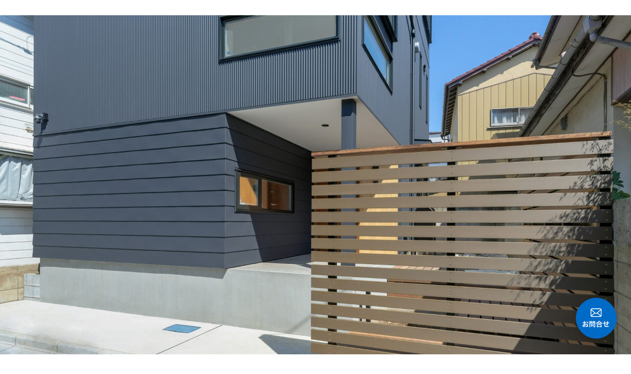

--- FILE ---
content_type: text/html; charset=UTF-8
request_url: https://www.tanaka-kinoie.co.jp/14985-2-2/%E5%8D%97%E5%B0%8F%E5%B2%A9%E3%81%AE%E5%AE%B6-10/
body_size: 16071
content:
<!DOCTYPE html>
<html dir="ltr" lang="ja" data-sticky-footer="true">

<head>
	<script data-cfasync="false" data-no-defer="1">var ewww_webp_supported=!1;function check_webp_feature(A,e){var w;e=void 0!==e?e:function(){},ewww_webp_supported?e(ewww_webp_supported):((w=new Image).onload=function(){ewww_webp_supported=0<w.width&&0<w.height,e&&e(ewww_webp_supported)},w.onerror=function(){e&&e(!1)},w.src="data:image/webp;base64,"+{alpha:"UklGRkoAAABXRUJQVlA4WAoAAAAQAAAAAAAAAAAAQUxQSAwAAAARBxAR/Q9ERP8DAABWUDggGAAAABQBAJ0BKgEAAQAAAP4AAA3AAP7mtQAAAA=="}[A])}check_webp_feature("alpha");</script><script data-cfasync="false" data-no-defer="1">var Arrive=function(c,w){"use strict";if(c.MutationObserver&&"undefined"!=typeof HTMLElement){var r,a=0,u=(r=HTMLElement.prototype.matches||HTMLElement.prototype.webkitMatchesSelector||HTMLElement.prototype.mozMatchesSelector||HTMLElement.prototype.msMatchesSelector,{matchesSelector:function(e,t){return e instanceof HTMLElement&&r.call(e,t)},addMethod:function(e,t,r){var a=e[t];e[t]=function(){return r.length==arguments.length?r.apply(this,arguments):"function"==typeof a?a.apply(this,arguments):void 0}},callCallbacks:function(e,t){t&&t.options.onceOnly&&1==t.firedElems.length&&(e=[e[0]]);for(var r,a=0;r=e[a];a++)r&&r.callback&&r.callback.call(r.elem,r.elem);t&&t.options.onceOnly&&1==t.firedElems.length&&t.me.unbindEventWithSelectorAndCallback.call(t.target,t.selector,t.callback)},checkChildNodesRecursively:function(e,t,r,a){for(var i,n=0;i=e[n];n++)r(i,t,a)&&a.push({callback:t.callback,elem:i}),0<i.childNodes.length&&u.checkChildNodesRecursively(i.childNodes,t,r,a)},mergeArrays:function(e,t){var r,a={};for(r in e)e.hasOwnProperty(r)&&(a[r]=e[r]);for(r in t)t.hasOwnProperty(r)&&(a[r]=t[r]);return a},toElementsArray:function(e){return e=void 0!==e&&("number"!=typeof e.length||e===c)?[e]:e}}),e=(l.prototype.addEvent=function(e,t,r,a){a={target:e,selector:t,options:r,callback:a,firedElems:[]};return this._beforeAdding&&this._beforeAdding(a),this._eventsBucket.push(a),a},l.prototype.removeEvent=function(e){for(var t,r=this._eventsBucket.length-1;t=this._eventsBucket[r];r--)e(t)&&(this._beforeRemoving&&this._beforeRemoving(t),(t=this._eventsBucket.splice(r,1))&&t.length&&(t[0].callback=null))},l.prototype.beforeAdding=function(e){this._beforeAdding=e},l.prototype.beforeRemoving=function(e){this._beforeRemoving=e},l),t=function(i,n){var o=new e,l=this,s={fireOnAttributesModification:!1};return o.beforeAdding(function(t){var e=t.target;e!==c.document&&e!==c||(e=document.getElementsByTagName("html")[0]);var r=new MutationObserver(function(e){n.call(this,e,t)}),a=i(t.options);r.observe(e,a),t.observer=r,t.me=l}),o.beforeRemoving(function(e){e.observer.disconnect()}),this.bindEvent=function(e,t,r){t=u.mergeArrays(s,t);for(var a=u.toElementsArray(this),i=0;i<a.length;i++)o.addEvent(a[i],e,t,r)},this.unbindEvent=function(){var r=u.toElementsArray(this);o.removeEvent(function(e){for(var t=0;t<r.length;t++)if(this===w||e.target===r[t])return!0;return!1})},this.unbindEventWithSelectorOrCallback=function(r){var a=u.toElementsArray(this),i=r,e="function"==typeof r?function(e){for(var t=0;t<a.length;t++)if((this===w||e.target===a[t])&&e.callback===i)return!0;return!1}:function(e){for(var t=0;t<a.length;t++)if((this===w||e.target===a[t])&&e.selector===r)return!0;return!1};o.removeEvent(e)},this.unbindEventWithSelectorAndCallback=function(r,a){var i=u.toElementsArray(this);o.removeEvent(function(e){for(var t=0;t<i.length;t++)if((this===w||e.target===i[t])&&e.selector===r&&e.callback===a)return!0;return!1})},this},i=new function(){var s={fireOnAttributesModification:!1,onceOnly:!1,existing:!1};function n(e,t,r){return!(!u.matchesSelector(e,t.selector)||(e._id===w&&(e._id=a++),-1!=t.firedElems.indexOf(e._id)))&&(t.firedElems.push(e._id),!0)}var c=(i=new t(function(e){var t={attributes:!1,childList:!0,subtree:!0};return e.fireOnAttributesModification&&(t.attributes=!0),t},function(e,i){e.forEach(function(e){var t=e.addedNodes,r=e.target,a=[];null!==t&&0<t.length?u.checkChildNodesRecursively(t,i,n,a):"attributes"===e.type&&n(r,i)&&a.push({callback:i.callback,elem:r}),u.callCallbacks(a,i)})})).bindEvent;return i.bindEvent=function(e,t,r){t=void 0===r?(r=t,s):u.mergeArrays(s,t);var a=u.toElementsArray(this);if(t.existing){for(var i=[],n=0;n<a.length;n++)for(var o=a[n].querySelectorAll(e),l=0;l<o.length;l++)i.push({callback:r,elem:o[l]});if(t.onceOnly&&i.length)return r.call(i[0].elem,i[0].elem);setTimeout(u.callCallbacks,1,i)}c.call(this,e,t,r)},i},o=new function(){var a={};function i(e,t){return u.matchesSelector(e,t.selector)}var n=(o=new t(function(){return{childList:!0,subtree:!0}},function(e,r){e.forEach(function(e){var t=e.removedNodes,e=[];null!==t&&0<t.length&&u.checkChildNodesRecursively(t,r,i,e),u.callCallbacks(e,r)})})).bindEvent;return o.bindEvent=function(e,t,r){t=void 0===r?(r=t,a):u.mergeArrays(a,t),n.call(this,e,t,r)},o};d(HTMLElement.prototype),d(NodeList.prototype),d(HTMLCollection.prototype),d(HTMLDocument.prototype),d(Window.prototype);var n={};return s(i,n,"unbindAllArrive"),s(o,n,"unbindAllLeave"),n}function l(){this._eventsBucket=[],this._beforeAdding=null,this._beforeRemoving=null}function s(e,t,r){u.addMethod(t,r,e.unbindEvent),u.addMethod(t,r,e.unbindEventWithSelectorOrCallback),u.addMethod(t,r,e.unbindEventWithSelectorAndCallback)}function d(e){e.arrive=i.bindEvent,s(i,e,"unbindArrive"),e.leave=o.bindEvent,s(o,e,"unbindLeave")}}(window,void 0),ewww_webp_supported=!1;function check_webp_feature(e,t){var r;ewww_webp_supported?t(ewww_webp_supported):((r=new Image).onload=function(){ewww_webp_supported=0<r.width&&0<r.height,t(ewww_webp_supported)},r.onerror=function(){t(!1)},r.src="data:image/webp;base64,"+{alpha:"UklGRkoAAABXRUJQVlA4WAoAAAAQAAAAAAAAAAAAQUxQSAwAAAARBxAR/Q9ERP8DAABWUDggGAAAABQBAJ0BKgEAAQAAAP4AAA3AAP7mtQAAAA==",animation:"UklGRlIAAABXRUJQVlA4WAoAAAASAAAAAAAAAAAAQU5JTQYAAAD/////AABBTk1GJgAAAAAAAAAAAAAAAAAAAGQAAABWUDhMDQAAAC8AAAAQBxAREYiI/gcA"}[e])}function ewwwLoadImages(e){if(e){for(var t=document.querySelectorAll(".batch-image img, .image-wrapper a, .ngg-pro-masonry-item a, .ngg-galleria-offscreen-seo-wrapper a"),r=0,a=t.length;r<a;r++)ewwwAttr(t[r],"data-src",t[r].getAttribute("data-webp")),ewwwAttr(t[r],"data-thumbnail",t[r].getAttribute("data-webp-thumbnail"));for(var i=document.querySelectorAll(".rev_slider ul li"),r=0,a=i.length;r<a;r++){ewwwAttr(i[r],"data-thumb",i[r].getAttribute("data-webp-thumb"));for(var n=1;n<11;)ewwwAttr(i[r],"data-param"+n,i[r].getAttribute("data-webp-param"+n)),n++}for(r=0,a=(i=document.querySelectorAll(".rev_slider img")).length;r<a;r++)ewwwAttr(i[r],"data-lazyload",i[r].getAttribute("data-webp-lazyload"));for(var o=document.querySelectorAll("div.woocommerce-product-gallery__image"),r=0,a=o.length;r<a;r++)ewwwAttr(o[r],"data-thumb",o[r].getAttribute("data-webp-thumb"))}for(var l=document.querySelectorAll("video"),r=0,a=l.length;r<a;r++)ewwwAttr(l[r],"poster",e?l[r].getAttribute("data-poster-webp"):l[r].getAttribute("data-poster-image"));for(var s,c=document.querySelectorAll("img.ewww_webp_lazy_load"),r=0,a=c.length;r<a;r++)e&&(ewwwAttr(c[r],"data-lazy-srcset",c[r].getAttribute("data-lazy-srcset-webp")),ewwwAttr(c[r],"data-srcset",c[r].getAttribute("data-srcset-webp")),ewwwAttr(c[r],"data-lazy-src",c[r].getAttribute("data-lazy-src-webp")),ewwwAttr(c[r],"data-src",c[r].getAttribute("data-src-webp")),ewwwAttr(c[r],"data-orig-file",c[r].getAttribute("data-webp-orig-file")),ewwwAttr(c[r],"data-medium-file",c[r].getAttribute("data-webp-medium-file")),ewwwAttr(c[r],"data-large-file",c[r].getAttribute("data-webp-large-file")),null!=(s=c[r].getAttribute("srcset"))&&!1!==s&&s.includes("R0lGOD")&&ewwwAttr(c[r],"src",c[r].getAttribute("data-lazy-src-webp"))),c[r].className=c[r].className.replace(/\bewww_webp_lazy_load\b/,"");for(var w=document.querySelectorAll(".ewww_webp"),r=0,a=w.length;r<a;r++)e?(ewwwAttr(w[r],"srcset",w[r].getAttribute("data-srcset-webp")),ewwwAttr(w[r],"src",w[r].getAttribute("data-src-webp")),ewwwAttr(w[r],"data-orig-file",w[r].getAttribute("data-webp-orig-file")),ewwwAttr(w[r],"data-medium-file",w[r].getAttribute("data-webp-medium-file")),ewwwAttr(w[r],"data-large-file",w[r].getAttribute("data-webp-large-file")),ewwwAttr(w[r],"data-large_image",w[r].getAttribute("data-webp-large_image")),ewwwAttr(w[r],"data-src",w[r].getAttribute("data-webp-src"))):(ewwwAttr(w[r],"srcset",w[r].getAttribute("data-srcset-img")),ewwwAttr(w[r],"src",w[r].getAttribute("data-src-img"))),w[r].className=w[r].className.replace(/\bewww_webp\b/,"ewww_webp_loaded");window.jQuery&&jQuery.fn.isotope&&jQuery.fn.imagesLoaded&&(jQuery(".fusion-posts-container-infinite").imagesLoaded(function(){jQuery(".fusion-posts-container-infinite").hasClass("isotope")&&jQuery(".fusion-posts-container-infinite").isotope()}),jQuery(".fusion-portfolio:not(.fusion-recent-works) .fusion-portfolio-wrapper").imagesLoaded(function(){jQuery(".fusion-portfolio:not(.fusion-recent-works) .fusion-portfolio-wrapper").isotope()}))}function ewwwWebPInit(e){ewwwLoadImages(e),ewwwNggLoadGalleries(e),document.arrive(".ewww_webp",function(){ewwwLoadImages(e)}),document.arrive(".ewww_webp_lazy_load",function(){ewwwLoadImages(e)}),document.arrive("videos",function(){ewwwLoadImages(e)}),"loading"==document.readyState?document.addEventListener("DOMContentLoaded",ewwwJSONParserInit):("undefined"!=typeof galleries&&ewwwNggParseGalleries(e),ewwwWooParseVariations(e))}function ewwwAttr(e,t,r){null!=r&&!1!==r&&e.setAttribute(t,r)}function ewwwJSONParserInit(){"undefined"!=typeof galleries&&check_webp_feature("alpha",ewwwNggParseGalleries),check_webp_feature("alpha",ewwwWooParseVariations)}function ewwwWooParseVariations(e){if(e)for(var t=document.querySelectorAll("form.variations_form"),r=0,a=t.length;r<a;r++){var i=t[r].getAttribute("data-product_variations"),n=!1;try{for(var o in i=JSON.parse(i))void 0!==i[o]&&void 0!==i[o].image&&(void 0!==i[o].image.src_webp&&(i[o].image.src=i[o].image.src_webp,n=!0),void 0!==i[o].image.srcset_webp&&(i[o].image.srcset=i[o].image.srcset_webp,n=!0),void 0!==i[o].image.full_src_webp&&(i[o].image.full_src=i[o].image.full_src_webp,n=!0),void 0!==i[o].image.gallery_thumbnail_src_webp&&(i[o].image.gallery_thumbnail_src=i[o].image.gallery_thumbnail_src_webp,n=!0),void 0!==i[o].image.thumb_src_webp&&(i[o].image.thumb_src=i[o].image.thumb_src_webp,n=!0));n&&ewwwAttr(t[r],"data-product_variations",JSON.stringify(i))}catch(e){}}}function ewwwNggParseGalleries(e){if(e)for(var t in galleries){var r=galleries[t];galleries[t].images_list=ewwwNggParseImageList(r.images_list)}}function ewwwNggLoadGalleries(e){e&&document.addEventListener("ngg.galleria.themeadded",function(e,t){window.ngg_galleria._create_backup=window.ngg_galleria.create,window.ngg_galleria.create=function(e,t){var r=$(e).data("id");return galleries["gallery_"+r].images_list=ewwwNggParseImageList(galleries["gallery_"+r].images_list),window.ngg_galleria._create_backup(e,t)}})}function ewwwNggParseImageList(e){for(var t in e){var r=e[t];if(void 0!==r["image-webp"]&&(e[t].image=r["image-webp"],delete e[t]["image-webp"]),void 0!==r["thumb-webp"]&&(e[t].thumb=r["thumb-webp"],delete e[t]["thumb-webp"]),void 0!==r.full_image_webp&&(e[t].full_image=r.full_image_webp,delete e[t].full_image_webp),void 0!==r.srcsets)for(var a in r.srcsets)nggSrcset=r.srcsets[a],void 0!==r.srcsets[a+"-webp"]&&(e[t].srcsets[a]=r.srcsets[a+"-webp"],delete e[t].srcsets[a+"-webp"]);if(void 0!==r.full_srcsets)for(var i in r.full_srcsets)nggFSrcset=r.full_srcsets[i],void 0!==r.full_srcsets[i+"-webp"]&&(e[t].full_srcsets[i]=r.full_srcsets[i+"-webp"],delete e[t].full_srcsets[i+"-webp"])}return e}check_webp_feature("alpha",ewwwWebPInit);</script>		<meta charset="UTF-8">
		<meta name="viewport" content="width=device-width, initial-scale=1, minimum-scale=1, viewport-fit=cover">
		<title>南小岩の家-10 | 田中工務店</title>

		<!-- All in One SEO 4.3.6.1 - aioseo.com -->
		<meta name="robots" content="max-image-preview:large" />
		<link rel="canonical" href="https://www.tanaka-kinoie.co.jp/14985-2-2/%e5%8d%97%e5%b0%8f%e5%b2%a9%e3%81%ae%e5%ae%b6-10/" />
		<meta name="generator" content="All in One SEO (AIOSEO) 4.3.6.1 " />
		<script type="application/ld+json" class="aioseo-schema">
			{"@context":"https:\/\/schema.org","@graph":[{"@type":"BreadcrumbList","@id":"https:\/\/www.tanaka-kinoie.co.jp\/14985-2-2\/%e5%8d%97%e5%b0%8f%e5%b2%a9%e3%81%ae%e5%ae%b6-10\/#breadcrumblist","itemListElement":[{"@type":"ListItem","@id":"https:\/\/www.tanaka-kinoie.co.jp\/#listItem","position":1,"item":{"@type":"WebPage","@id":"https:\/\/www.tanaka-kinoie.co.jp\/","name":"\u30db\u30fc\u30e0","description":"\u6771\u4eac\u306e\u5de5\u52d9\u5e97\u3068\u3057\u306685\u5e74\u4ee5\u4e0a\u306e\u5b9f\u7e3e\u3068\u7d4c\u9a13\uff5c\u81ea\u7136\u7d20\u6750 \u8010\u9707\u6027\u80fd \u65ad\u71b1\u6027\u80fd \u7701\u30a8\u30cd\u30eb\u30ae\u30fc\u6027\u80fd \u8010\u4e45\u6027\u80fd\u9632\u8010\u706b\u6027\u80fd \uff5c\u5c0f\u3055\u3044\u5bb6 \u5439\u304d\u629c\u3051 \u968e\u6bb5 \u5929\u7a93\uff5cOM\u30bd\u30fc\u30e9\u30fc \u4f4f\u307e\u3044\u6559\u5ba4 \u5404\u7a2e\u898b\u5b66\u4f1a\u3092\u958b\u50ac\u4e2d","url":"https:\/\/www.tanaka-kinoie.co.jp\/"},"nextItem":"https:\/\/www.tanaka-kinoie.co.jp\/14985-2-2\/%e5%8d%97%e5%b0%8f%e5%b2%a9%e3%81%ae%e5%ae%b6-10\/#listItem"},{"@type":"ListItem","@id":"https:\/\/www.tanaka-kinoie.co.jp\/14985-2-2\/%e5%8d%97%e5%b0%8f%e5%b2%a9%e3%81%ae%e5%ae%b6-10\/#listItem","position":2,"item":{"@type":"WebPage","@id":"https:\/\/www.tanaka-kinoie.co.jp\/14985-2-2\/%e5%8d%97%e5%b0%8f%e5%b2%a9%e3%81%ae%e5%ae%b6-10\/","name":"\u5357\u5c0f\u5ca9\u306e\u5bb6-10","url":"https:\/\/www.tanaka-kinoie.co.jp\/14985-2-2\/%e5%8d%97%e5%b0%8f%e5%b2%a9%e3%81%ae%e5%ae%b6-10\/"},"previousItem":"https:\/\/www.tanaka-kinoie.co.jp\/#listItem"}]},{"@type":"ItemPage","@id":"https:\/\/www.tanaka-kinoie.co.jp\/14985-2-2\/%e5%8d%97%e5%b0%8f%e5%b2%a9%e3%81%ae%e5%ae%b6-10\/#itempage","url":"https:\/\/www.tanaka-kinoie.co.jp\/14985-2-2\/%e5%8d%97%e5%b0%8f%e5%b2%a9%e3%81%ae%e5%ae%b6-10\/","name":"\u5357\u5c0f\u5ca9\u306e\u5bb6-10 | \u7530\u4e2d\u5de5\u52d9\u5e97","inLanguage":"ja","isPartOf":{"@id":"https:\/\/www.tanaka-kinoie.co.jp\/#website"},"breadcrumb":{"@id":"https:\/\/www.tanaka-kinoie.co.jp\/14985-2-2\/%e5%8d%97%e5%b0%8f%e5%b2%a9%e3%81%ae%e5%ae%b6-10\/#breadcrumblist"},"datePublished":"2023-05-31T04:40:01+09:00","dateModified":"2023-05-31T04:40:01+09:00"},{"@type":"Organization","@id":"https:\/\/www.tanaka-kinoie.co.jp\/#organization","name":"\u7530\u4e2d\u5de5\u52d9\u5e97","url":"https:\/\/www.tanaka-kinoie.co.jp\/","logo":{"@type":"ImageObject","url":"https:\/\/www.tanaka-kinoie.co.jp\/cms\/wp-content\/uploads\/2025\/08\/logo-300x60-1.png","@id":"https:\/\/www.tanaka-kinoie.co.jp\/#organizationLogo","width":300,"height":60},"image":{"@id":"https:\/\/www.tanaka-kinoie.co.jp\/#organizationLogo"}},{"@type":"WebSite","@id":"https:\/\/www.tanaka-kinoie.co.jp\/#website","url":"https:\/\/www.tanaka-kinoie.co.jp\/","name":"\u7530\u4e2d\u5de5\u52d9\u5e97","description":"\u6771\u4eac\u3067\u5c0f\u3055\u3044\u5bb6\u3001\u81ea\u7136\u7d20\u6750\u3092\u4f7f\u3063\u305f\u5bb6\u306e\u8a2d\u8a08\u30fb\u65bd\u5de5\u30fb\u30ea\u30d5\u30a9\u30fc\u30e0","inLanguage":"ja","publisher":{"@id":"https:\/\/www.tanaka-kinoie.co.jp\/#organization"}}]}
		</script>
		<!-- All in One SEO -->

		<meta property="og:title" content="南小岩の家-10">
		<meta property="og:type" content="article">
		<meta property="og:url" content="https://www.tanaka-kinoie.co.jp/14985-2-2/%e5%8d%97%e5%b0%8f%e5%b2%a9%e3%81%ae%e5%ae%b6-10/">
		<meta property="og:image" content="https://www.tanaka-kinoie.co.jp/cms/wp-content/uploads/2023/05/20bbb55f1772d54355ba808b134e3622.jpg">
		<meta property="og:site_name" content="田中工務店">
		<meta property="og:description" content="東京で小さい家、自然素材を使った家の設計・施工・リフォーム">
		<meta property="og:locale" content="ja_JP">
				<link rel='dns-prefetch' href='//www.googletagmanager.com' />
<link rel='dns-prefetch' href='//use.fontawesome.com' />
<link rel='dns-prefetch' href='//fonts.googleapis.com' />
		<link rel="profile" href="http://gmpg.org/xfn/11">
												<link rel='stylesheet' id='slick-carousel-css' href='https://www.tanaka-kinoie.co.jp/cms/wp-content/themes/snow-monkey/vendor/inc2734/wp-awesome-widgets/src/assets/packages/slick-carousel/slick/slick.css' type='text/css' media='all' />
<link rel='stylesheet' id='slick-carousel-theme-css' href='https://www.tanaka-kinoie.co.jp/cms/wp-content/themes/snow-monkey/vendor/inc2734/wp-awesome-widgets/src/assets/packages/slick-carousel/slick/slick-theme.css' type='text/css' media='all' />
<link rel='stylesheet' id='wp-awesome-widgets-css' href='https://www.tanaka-kinoie.co.jp/cms/wp-content/themes/snow-monkey/vendor/inc2734/wp-awesome-widgets/src/assets/css/app.css' type='text/css' media='all' />
<link rel='stylesheet' id='wp-oembed-blog-card-css' href='https://www.tanaka-kinoie.co.jp/cms/wp-content/themes/snow-monkey/vendor/inc2734/wp-oembed-blog-card/src/assets/css/app.css' type='text/css' media='all' />
<link rel='stylesheet' id='wp-like-me-box-css' href='https://www.tanaka-kinoie.co.jp/cms/wp-content/themes/snow-monkey/vendor/inc2734/wp-like-me-box/src/assets/css/wp-like-me-box.css' type='text/css' media='all' />
<link rel='stylesheet' id='wp-pure-css-gallery-css' href='https://www.tanaka-kinoie.co.jp/cms/wp-content/themes/snow-monkey/vendor/inc2734/wp-pure-css-gallery/src/assets/css/wp-pure-css-gallery.css' type='text/css' media='all' />
<link rel='stylesheet' id='wp-block-library-css' href='https://www.tanaka-kinoie.co.jp/cms/wp-includes/css/dist/block-library/style.min.css' type='text/css' media='all' />
<link rel='stylesheet' id='snow-monkey-blocks/accordion-css' href='https://www.tanaka-kinoie.co.jp/cms/wp-content/plugins/snow-monkey-blocks/dist/blocks/accordion/style.css' type='text/css' media='all' />
<link rel='stylesheet' id='snow-monkey-blocks/alert-css' href='https://www.tanaka-kinoie.co.jp/cms/wp-content/plugins/snow-monkey-blocks/dist/blocks/alert/style.css' type='text/css' media='all' />
<link rel='stylesheet' id='snow-monkey-blocks/balloon-css' href='https://www.tanaka-kinoie.co.jp/cms/wp-content/plugins/snow-monkey-blocks/dist/blocks/balloon/style.css' type='text/css' media='all' />
<link rel='stylesheet' id='snow-monkey-blocks/box-css' href='https://www.tanaka-kinoie.co.jp/cms/wp-content/plugins/snow-monkey-blocks/dist/blocks/box/style.css' type='text/css' media='all' />
<link rel='stylesheet' id='snow-monkey-blocks/btn-css' href='https://www.tanaka-kinoie.co.jp/cms/wp-content/plugins/snow-monkey-blocks/dist/blocks/btn/style.css' type='text/css' media='all' />
<link rel='stylesheet' id='snow-monkey-blocks/btn-box-css' href='https://www.tanaka-kinoie.co.jp/cms/wp-content/plugins/snow-monkey-blocks/dist/blocks/btn-box/style.css' type='text/css' media='all' />
<link rel='stylesheet' id='snow-monkey-blocks/buttons-css' href='https://www.tanaka-kinoie.co.jp/cms/wp-content/plugins/snow-monkey-blocks/dist/blocks/buttons/style.css' type='text/css' media='all' />
<link rel='stylesheet' id='snow-monkey-blocks/categories-list-css' href='https://www.tanaka-kinoie.co.jp/cms/wp-content/plugins/snow-monkey-blocks/dist/blocks/categories-list/style.css' type='text/css' media='all' />
<link rel='stylesheet' id='snow-monkey-blocks/container-css' href='https://www.tanaka-kinoie.co.jp/cms/wp-content/plugins/snow-monkey-blocks/dist/blocks/container/style.css' type='text/css' media='all' />
<link rel='stylesheet' id='snow-monkey-blocks/countdown-css' href='https://www.tanaka-kinoie.co.jp/cms/wp-content/plugins/snow-monkey-blocks/dist/blocks/countdown/style.css' type='text/css' media='all' />
<link rel='stylesheet' id='snow-monkey-blocks/directory-structure-css' href='https://www.tanaka-kinoie.co.jp/cms/wp-content/plugins/snow-monkey-blocks/dist/blocks/directory-structure/style.css' type='text/css' media='all' />
<link rel='stylesheet' id='snow-monkey-blocks/evaluation-star-css' href='https://www.tanaka-kinoie.co.jp/cms/wp-content/plugins/snow-monkey-blocks/dist/blocks/evaluation-star/style.css' type='text/css' media='all' />
<link rel='stylesheet' id='snow-monkey-blocks/faq-css' href='https://www.tanaka-kinoie.co.jp/cms/wp-content/plugins/snow-monkey-blocks/dist/blocks/faq/style.css' type='text/css' media='all' />
<link rel='stylesheet' id='snow-monkey-blocks/information-css' href='https://www.tanaka-kinoie.co.jp/cms/wp-content/plugins/snow-monkey-blocks/dist/blocks/information/style.css' type='text/css' media='all' />
<link rel='stylesheet' id='snow-monkey-blocks/items-css' href='https://www.tanaka-kinoie.co.jp/cms/wp-content/plugins/snow-monkey-blocks/dist/blocks/items/style.css' type='text/css' media='all' />
<link rel='stylesheet' id='snow-monkey-blocks/list-css' href='https://www.tanaka-kinoie.co.jp/cms/wp-content/plugins/snow-monkey-blocks/dist/blocks/list/style.css' type='text/css' media='all' />
<link rel='stylesheet' id='snow-monkey-blocks/media-text-css' href='https://www.tanaka-kinoie.co.jp/cms/wp-content/plugins/snow-monkey-blocks/dist/blocks/media-text/style.css' type='text/css' media='all' />
<link rel='stylesheet' id='snow-monkey-blocks/panels-css' href='https://www.tanaka-kinoie.co.jp/cms/wp-content/plugins/snow-monkey-blocks/dist/blocks/panels/style.css' type='text/css' media='all' />
<link rel='stylesheet' id='snow-monkey-blocks/price-menu-css' href='https://www.tanaka-kinoie.co.jp/cms/wp-content/plugins/snow-monkey-blocks/dist/blocks/price-menu/style.css' type='text/css' media='all' />
<link rel='stylesheet' id='snow-monkey-blocks/pricing-table-css' href='https://www.tanaka-kinoie.co.jp/cms/wp-content/plugins/snow-monkey-blocks/dist/blocks/pricing-table/style.css' type='text/css' media='all' />
<link rel='stylesheet' id='snow-monkey-blocks/rating-box-css' href='https://www.tanaka-kinoie.co.jp/cms/wp-content/plugins/snow-monkey-blocks/dist/blocks/rating-box/style.css' type='text/css' media='all' />
<link rel='stylesheet' id='snow-monkey-blocks/section-css' href='https://www.tanaka-kinoie.co.jp/cms/wp-content/plugins/snow-monkey-blocks/dist/blocks/section/style.css' type='text/css' media='all' />
<link rel='stylesheet' id='snow-monkey-blocks/section-break-the-grid-css' href='https://www.tanaka-kinoie.co.jp/cms/wp-content/plugins/snow-monkey-blocks/dist/blocks/section-break-the-grid/style.css' type='text/css' media='all' />
<link rel='stylesheet' id='snow-monkey-blocks/section-side-heading-css' href='https://www.tanaka-kinoie.co.jp/cms/wp-content/plugins/snow-monkey-blocks/dist/blocks/section-side-heading/style.css' type='text/css' media='all' />
<link rel='stylesheet' id='snow-monkey-blocks/section-with-bgimage-css' href='https://www.tanaka-kinoie.co.jp/cms/wp-content/plugins/snow-monkey-blocks/dist/blocks/section-with-bgimage/style.css' type='text/css' media='all' />
<link rel='stylesheet' id='snow-monkey-blocks/section-with-bgvideo-css' href='https://www.tanaka-kinoie.co.jp/cms/wp-content/plugins/snow-monkey-blocks/dist/blocks/section-with-bgvideo/style.css' type='text/css' media='all' />
<link rel='stylesheet' id='snow-monkey-blocks/slider-css' href='https://www.tanaka-kinoie.co.jp/cms/wp-content/plugins/snow-monkey-blocks/dist/blocks/slider/style.css' type='text/css' media='all' />
<link rel='stylesheet' id='spider-css' href='https://www.tanaka-kinoie.co.jp/cms/wp-content/plugins/snow-monkey-blocks/dist/packages/spider/dist/css/spider.css' type='text/css' media='all' />
<link rel='stylesheet' id='snow-monkey-blocks/spider-slider-css' href='https://www.tanaka-kinoie.co.jp/cms/wp-content/plugins/snow-monkey-blocks/dist/blocks/spider-slider/style.css' type='text/css' media='all' />
<link rel='stylesheet' id='snow-monkey-blocks/spider-contents-slider-css' href='https://www.tanaka-kinoie.co.jp/cms/wp-content/plugins/snow-monkey-blocks/dist/blocks/spider-contents-slider/style.css' type='text/css' media='all' />
<link rel='stylesheet' id='snow-monkey-blocks/spider-pickup-slider-css' href='https://www.tanaka-kinoie.co.jp/cms/wp-content/plugins/snow-monkey-blocks/dist/blocks/spider-pickup-slider/style.css' type='text/css' media='all' />
<link rel='stylesheet' id='snow-monkey-blocks/step-css' href='https://www.tanaka-kinoie.co.jp/cms/wp-content/plugins/snow-monkey-blocks/dist/blocks/step/style.css' type='text/css' media='all' />
<link rel='stylesheet' id='snow-monkey-blocks/tabs-css' href='https://www.tanaka-kinoie.co.jp/cms/wp-content/plugins/snow-monkey-blocks/dist/blocks/tabs/style.css' type='text/css' media='all' />
<link rel='stylesheet' id='snow-monkey-blocks/taxonomy-terms-css' href='https://www.tanaka-kinoie.co.jp/cms/wp-content/plugins/snow-monkey-blocks/dist/blocks/taxonomy-terms/style.css' type='text/css' media='all' />
<link rel='stylesheet' id='snow-monkey-blocks/testimonial-css' href='https://www.tanaka-kinoie.co.jp/cms/wp-content/plugins/snow-monkey-blocks/dist/blocks/testimonial/style.css' type='text/css' media='all' />
<link rel='stylesheet' id='snow-monkey-blocks/thumbnail-gallery-css' href='https://www.tanaka-kinoie.co.jp/cms/wp-content/plugins/snow-monkey-blocks/dist/blocks/thumbnail-gallery/style.css' type='text/css' media='all' />
<link rel='stylesheet' id='editorskit-frontend-css' href='https://www.tanaka-kinoie.co.jp/cms/wp-content/plugins/block-options/build/style.build.css' type='text/css' media='all' />
<link rel='stylesheet' id='snow-monkey-blocks-css' href='https://www.tanaka-kinoie.co.jp/cms/wp-content/plugins/snow-monkey-blocks/dist/css/blocks.css' type='text/css' media='all' />
<link rel='stylesheet' id='snow-monkey-snow-monkey-blocks-app-css' href='https://www.tanaka-kinoie.co.jp/cms/wp-content/themes/snow-monkey/assets/css/dependency/snow-monkey-blocks/app.css' type='text/css' media='all' />
<link rel='stylesheet' id='snow-monkey-snow-monkey-blocks-theme-css' href='https://www.tanaka-kinoie.co.jp/cms/wp-content/themes/snow-monkey/assets/css/dependency/snow-monkey-blocks/app-theme.css' type='text/css' media='all' />
<style id='global-styles-inline-css' type='text/css'>
body{--wp--preset--color--black: #000000;--wp--preset--color--cyan-bluish-gray: #abb8c3;--wp--preset--color--white: #ffffff;--wp--preset--color--pale-pink: #f78da7;--wp--preset--color--vivid-red: #cf2e2e;--wp--preset--color--luminous-vivid-orange: #ff6900;--wp--preset--color--luminous-vivid-amber: #fcb900;--wp--preset--color--light-green-cyan: #7bdcb5;--wp--preset--color--vivid-green-cyan: #00d084;--wp--preset--color--pale-cyan-blue: #8ed1fc;--wp--preset--color--vivid-cyan-blue: #0693e3;--wp--preset--color--vivid-purple: #9b51e0;--wp--preset--color--sm-accent: var(--accent-color);--wp--preset--color--sm-sub-accent: var(--sub-accent-color);--wp--preset--color--sm-text: var(--_color-text);--wp--preset--color--sm-text-alt: var(--_color-white);--wp--preset--color--sm-lightest-gray: var(--_lightest-color-gray);--wp--preset--color--sm-lighter-gray: var(--_lighter-color-gray);--wp--preset--color--sm-light-gray: var(--_light-color-gray);--wp--preset--color--sm-gray: var(--_color-gray);--wp--preset--color--sm-dark-gray: var(--_dark-color-gray);--wp--preset--color--sm-darker-gray: var(--_darker-color-gray);--wp--preset--color--sm-darkest-gray: var(--_darkest-color-gray);--wp--preset--gradient--vivid-cyan-blue-to-vivid-purple: linear-gradient(135deg,rgba(6,147,227,1) 0%,rgb(155,81,224) 100%);--wp--preset--gradient--light-green-cyan-to-vivid-green-cyan: linear-gradient(135deg,rgb(122,220,180) 0%,rgb(0,208,130) 100%);--wp--preset--gradient--luminous-vivid-amber-to-luminous-vivid-orange: linear-gradient(135deg,rgba(252,185,0,1) 0%,rgba(255,105,0,1) 100%);--wp--preset--gradient--luminous-vivid-orange-to-vivid-red: linear-gradient(135deg,rgba(255,105,0,1) 0%,rgb(207,46,46) 100%);--wp--preset--gradient--very-light-gray-to-cyan-bluish-gray: linear-gradient(135deg,rgb(238,238,238) 0%,rgb(169,184,195) 100%);--wp--preset--gradient--cool-to-warm-spectrum: linear-gradient(135deg,rgb(74,234,220) 0%,rgb(151,120,209) 20%,rgb(207,42,186) 40%,rgb(238,44,130) 60%,rgb(251,105,98) 80%,rgb(254,248,76) 100%);--wp--preset--gradient--blush-light-purple: linear-gradient(135deg,rgb(255,206,236) 0%,rgb(152,150,240) 100%);--wp--preset--gradient--blush-bordeaux: linear-gradient(135deg,rgb(254,205,165) 0%,rgb(254,45,45) 50%,rgb(107,0,62) 100%);--wp--preset--gradient--luminous-dusk: linear-gradient(135deg,rgb(255,203,112) 0%,rgb(199,81,192) 50%,rgb(65,88,208) 100%);--wp--preset--gradient--pale-ocean: linear-gradient(135deg,rgb(255,245,203) 0%,rgb(182,227,212) 50%,rgb(51,167,181) 100%);--wp--preset--gradient--electric-grass: linear-gradient(135deg,rgb(202,248,128) 0%,rgb(113,206,126) 100%);--wp--preset--gradient--midnight: linear-gradient(135deg,rgb(2,3,129) 0%,rgb(40,116,252) 100%);--wp--preset--duotone--dark-grayscale: url('#wp-duotone-dark-grayscale');--wp--preset--duotone--grayscale: url('#wp-duotone-grayscale');--wp--preset--duotone--purple-yellow: url('#wp-duotone-purple-yellow');--wp--preset--duotone--blue-red: url('#wp-duotone-blue-red');--wp--preset--duotone--midnight: url('#wp-duotone-midnight');--wp--preset--duotone--magenta-yellow: url('#wp-duotone-magenta-yellow');--wp--preset--duotone--purple-green: url('#wp-duotone-purple-green');--wp--preset--duotone--blue-orange: url('#wp-duotone-blue-orange');--wp--preset--font-size--small: 13px;--wp--preset--font-size--medium: 20px;--wp--preset--font-size--large: 36px;--wp--preset--font-size--x-large: 42px;--wp--preset--font-size--sm-xs: 0.8rem;--wp--preset--font-size--sm-s: 0.88rem;--wp--preset--font-size--sm-m: 1rem;--wp--preset--font-size--sm-l: 1.14rem;--wp--preset--font-size--sm-xl: 1.33rem;--wp--preset--font-size--sm-2-xl: 1.6rem;--wp--preset--font-size--sm-3-xl: 2rem;--wp--preset--font-size--sm-4-xl: 2.66rem;--wp--preset--font-size--sm-5-xl: 4rem;--wp--preset--font-size--sm-6-xl: 8rem;--wp--preset--spacing--20: var(--_s-2);--wp--preset--spacing--30: var(--_s-1);--wp--preset--spacing--40: var(--_s1);--wp--preset--spacing--50: var(--_s2);--wp--preset--spacing--60: var(--_s3);--wp--preset--spacing--70: var(--_s4);--wp--preset--spacing--80: var(--_s5);--wp--preset--shadow--natural: 6px 6px 9px rgba(0, 0, 0, 0.2);--wp--preset--shadow--deep: 12px 12px 50px rgba(0, 0, 0, 0.4);--wp--preset--shadow--sharp: 6px 6px 0px rgba(0, 0, 0, 0.2);--wp--preset--shadow--outlined: 6px 6px 0px -3px rgba(255, 255, 255, 1), 6px 6px rgba(0, 0, 0, 1);--wp--preset--shadow--crisp: 6px 6px 0px rgba(0, 0, 0, 1);--wp--custom--slim-width: 46rem;--wp--custom--content-max-width: var(--_global--container-max-width);--wp--custom--content-width: var(--wp--custom--content-max-width);--wp--custom--content-wide-width: calc(var(--wp--custom--content-width) + 240px);--wp--custom--has-sidebar-main-basis: var(--wp--custom--slim-width);--wp--custom--has-sidebar-sidebar-basis: 336px;}body { margin: 0;--wp--style--global--content-size: var(--wp--custom--content-width);--wp--style--global--wide-size: var(--wp--custom--content-wide-width); }.wp-site-blocks > .alignleft { float: left; margin-right: 2em; }.wp-site-blocks > .alignright { float: right; margin-left: 2em; }.wp-site-blocks > .aligncenter { justify-content: center; margin-left: auto; margin-right: auto; }.wp-site-blocks > * { margin-block-start: 0; margin-block-end: 0; }.wp-site-blocks > * + * { margin-block-start: var(--_margin1); }body { --wp--style--block-gap: var(--_margin1); }body .is-layout-flow > *{margin-block-start: 0;margin-block-end: 0;}body .is-layout-flow > * + *{margin-block-start: var(--_margin1);margin-block-end: 0;}body .is-layout-constrained > *{margin-block-start: 0;margin-block-end: 0;}body .is-layout-constrained > * + *{margin-block-start: var(--_margin1);margin-block-end: 0;}body .is-layout-flex{gap: var(--_margin1);}body .is-layout-flow > .alignleft{float: left;margin-inline-start: 0;margin-inline-end: 2em;}body .is-layout-flow > .alignright{float: right;margin-inline-start: 2em;margin-inline-end: 0;}body .is-layout-flow > .aligncenter{margin-left: auto !important;margin-right: auto !important;}body .is-layout-constrained > .alignleft{float: left;margin-inline-start: 0;margin-inline-end: 2em;}body .is-layout-constrained > .alignright{float: right;margin-inline-start: 2em;margin-inline-end: 0;}body .is-layout-constrained > .aligncenter{margin-left: auto !important;margin-right: auto !important;}body .is-layout-constrained > :where(:not(.alignleft):not(.alignright):not(.alignfull)){max-width: var(--wp--style--global--content-size);margin-left: auto !important;margin-right: auto !important;}body .is-layout-constrained > .alignwide{max-width: var(--wp--style--global--wide-size);}body .is-layout-flex{display: flex;}body .is-layout-flex{flex-wrap: wrap;align-items: center;}body .is-layout-flex > *{margin: 0;}body{padding-top: 0px;padding-right: 0px;padding-bottom: 0px;padding-left: 0px;}a:where(:not(.wp-element-button)){color: var(--wp--preset--color--sm-accent);text-decoration: underline;}.wp-element-button, .wp-block-button__link{background-color: var(--wp--preset--color--sm-accent);border-radius: var(--_global--border-radius);border-width: 0;color: var(--wp--preset--color--sm-text-alt);font-family: inherit;font-size: inherit;line-height: inherit;padding-top: calc(var(--_padding-1) * .5);padding-right: var(--_padding-1);padding-bottom: calc(var(--_padding-1) * .5);padding-left: var(--_padding-1);text-decoration: none;}.has-black-color{color: var(--wp--preset--color--black) !important;}.has-cyan-bluish-gray-color{color: var(--wp--preset--color--cyan-bluish-gray) !important;}.has-white-color{color: var(--wp--preset--color--white) !important;}.has-pale-pink-color{color: var(--wp--preset--color--pale-pink) !important;}.has-vivid-red-color{color: var(--wp--preset--color--vivid-red) !important;}.has-luminous-vivid-orange-color{color: var(--wp--preset--color--luminous-vivid-orange) !important;}.has-luminous-vivid-amber-color{color: var(--wp--preset--color--luminous-vivid-amber) !important;}.has-light-green-cyan-color{color: var(--wp--preset--color--light-green-cyan) !important;}.has-vivid-green-cyan-color{color: var(--wp--preset--color--vivid-green-cyan) !important;}.has-pale-cyan-blue-color{color: var(--wp--preset--color--pale-cyan-blue) !important;}.has-vivid-cyan-blue-color{color: var(--wp--preset--color--vivid-cyan-blue) !important;}.has-vivid-purple-color{color: var(--wp--preset--color--vivid-purple) !important;}.has-sm-accent-color{color: var(--wp--preset--color--sm-accent) !important;}.has-sm-sub-accent-color{color: var(--wp--preset--color--sm-sub-accent) !important;}.has-sm-text-color{color: var(--wp--preset--color--sm-text) !important;}.has-sm-text-alt-color{color: var(--wp--preset--color--sm-text-alt) !important;}.has-sm-lightest-gray-color{color: var(--wp--preset--color--sm-lightest-gray) !important;}.has-sm-lighter-gray-color{color: var(--wp--preset--color--sm-lighter-gray) !important;}.has-sm-light-gray-color{color: var(--wp--preset--color--sm-light-gray) !important;}.has-sm-gray-color{color: var(--wp--preset--color--sm-gray) !important;}.has-sm-dark-gray-color{color: var(--wp--preset--color--sm-dark-gray) !important;}.has-sm-darker-gray-color{color: var(--wp--preset--color--sm-darker-gray) !important;}.has-sm-darkest-gray-color{color: var(--wp--preset--color--sm-darkest-gray) !important;}.has-black-background-color{background-color: var(--wp--preset--color--black) !important;}.has-cyan-bluish-gray-background-color{background-color: var(--wp--preset--color--cyan-bluish-gray) !important;}.has-white-background-color{background-color: var(--wp--preset--color--white) !important;}.has-pale-pink-background-color{background-color: var(--wp--preset--color--pale-pink) !important;}.has-vivid-red-background-color{background-color: var(--wp--preset--color--vivid-red) !important;}.has-luminous-vivid-orange-background-color{background-color: var(--wp--preset--color--luminous-vivid-orange) !important;}.has-luminous-vivid-amber-background-color{background-color: var(--wp--preset--color--luminous-vivid-amber) !important;}.has-light-green-cyan-background-color{background-color: var(--wp--preset--color--light-green-cyan) !important;}.has-vivid-green-cyan-background-color{background-color: var(--wp--preset--color--vivid-green-cyan) !important;}.has-pale-cyan-blue-background-color{background-color: var(--wp--preset--color--pale-cyan-blue) !important;}.has-vivid-cyan-blue-background-color{background-color: var(--wp--preset--color--vivid-cyan-blue) !important;}.has-vivid-purple-background-color{background-color: var(--wp--preset--color--vivid-purple) !important;}.has-sm-accent-background-color{background-color: var(--wp--preset--color--sm-accent) !important;}.has-sm-sub-accent-background-color{background-color: var(--wp--preset--color--sm-sub-accent) !important;}.has-sm-text-background-color{background-color: var(--wp--preset--color--sm-text) !important;}.has-sm-text-alt-background-color{background-color: var(--wp--preset--color--sm-text-alt) !important;}.has-sm-lightest-gray-background-color{background-color: var(--wp--preset--color--sm-lightest-gray) !important;}.has-sm-lighter-gray-background-color{background-color: var(--wp--preset--color--sm-lighter-gray) !important;}.has-sm-light-gray-background-color{background-color: var(--wp--preset--color--sm-light-gray) !important;}.has-sm-gray-background-color{background-color: var(--wp--preset--color--sm-gray) !important;}.has-sm-dark-gray-background-color{background-color: var(--wp--preset--color--sm-dark-gray) !important;}.has-sm-darker-gray-background-color{background-color: var(--wp--preset--color--sm-darker-gray) !important;}.has-sm-darkest-gray-background-color{background-color: var(--wp--preset--color--sm-darkest-gray) !important;}.has-black-border-color{border-color: var(--wp--preset--color--black) !important;}.has-cyan-bluish-gray-border-color{border-color: var(--wp--preset--color--cyan-bluish-gray) !important;}.has-white-border-color{border-color: var(--wp--preset--color--white) !important;}.has-pale-pink-border-color{border-color: var(--wp--preset--color--pale-pink) !important;}.has-vivid-red-border-color{border-color: var(--wp--preset--color--vivid-red) !important;}.has-luminous-vivid-orange-border-color{border-color: var(--wp--preset--color--luminous-vivid-orange) !important;}.has-luminous-vivid-amber-border-color{border-color: var(--wp--preset--color--luminous-vivid-amber) !important;}.has-light-green-cyan-border-color{border-color: var(--wp--preset--color--light-green-cyan) !important;}.has-vivid-green-cyan-border-color{border-color: var(--wp--preset--color--vivid-green-cyan) !important;}.has-pale-cyan-blue-border-color{border-color: var(--wp--preset--color--pale-cyan-blue) !important;}.has-vivid-cyan-blue-border-color{border-color: var(--wp--preset--color--vivid-cyan-blue) !important;}.has-vivid-purple-border-color{border-color: var(--wp--preset--color--vivid-purple) !important;}.has-sm-accent-border-color{border-color: var(--wp--preset--color--sm-accent) !important;}.has-sm-sub-accent-border-color{border-color: var(--wp--preset--color--sm-sub-accent) !important;}.has-sm-text-border-color{border-color: var(--wp--preset--color--sm-text) !important;}.has-sm-text-alt-border-color{border-color: var(--wp--preset--color--sm-text-alt) !important;}.has-sm-lightest-gray-border-color{border-color: var(--wp--preset--color--sm-lightest-gray) !important;}.has-sm-lighter-gray-border-color{border-color: var(--wp--preset--color--sm-lighter-gray) !important;}.has-sm-light-gray-border-color{border-color: var(--wp--preset--color--sm-light-gray) !important;}.has-sm-gray-border-color{border-color: var(--wp--preset--color--sm-gray) !important;}.has-sm-dark-gray-border-color{border-color: var(--wp--preset--color--sm-dark-gray) !important;}.has-sm-darker-gray-border-color{border-color: var(--wp--preset--color--sm-darker-gray) !important;}.has-sm-darkest-gray-border-color{border-color: var(--wp--preset--color--sm-darkest-gray) !important;}.has-vivid-cyan-blue-to-vivid-purple-gradient-background{background: var(--wp--preset--gradient--vivid-cyan-blue-to-vivid-purple) !important;}.has-light-green-cyan-to-vivid-green-cyan-gradient-background{background: var(--wp--preset--gradient--light-green-cyan-to-vivid-green-cyan) !important;}.has-luminous-vivid-amber-to-luminous-vivid-orange-gradient-background{background: var(--wp--preset--gradient--luminous-vivid-amber-to-luminous-vivid-orange) !important;}.has-luminous-vivid-orange-to-vivid-red-gradient-background{background: var(--wp--preset--gradient--luminous-vivid-orange-to-vivid-red) !important;}.has-very-light-gray-to-cyan-bluish-gray-gradient-background{background: var(--wp--preset--gradient--very-light-gray-to-cyan-bluish-gray) !important;}.has-cool-to-warm-spectrum-gradient-background{background: var(--wp--preset--gradient--cool-to-warm-spectrum) !important;}.has-blush-light-purple-gradient-background{background: var(--wp--preset--gradient--blush-light-purple) !important;}.has-blush-bordeaux-gradient-background{background: var(--wp--preset--gradient--blush-bordeaux) !important;}.has-luminous-dusk-gradient-background{background: var(--wp--preset--gradient--luminous-dusk) !important;}.has-pale-ocean-gradient-background{background: var(--wp--preset--gradient--pale-ocean) !important;}.has-electric-grass-gradient-background{background: var(--wp--preset--gradient--electric-grass) !important;}.has-midnight-gradient-background{background: var(--wp--preset--gradient--midnight) !important;}.has-small-font-size{font-size: var(--wp--preset--font-size--small) !important;}.has-medium-font-size{font-size: var(--wp--preset--font-size--medium) !important;}.has-large-font-size{font-size: var(--wp--preset--font-size--large) !important;}.has-x-large-font-size{font-size: var(--wp--preset--font-size--x-large) !important;}.has-sm-xs-font-size{font-size: var(--wp--preset--font-size--sm-xs) !important;}.has-sm-s-font-size{font-size: var(--wp--preset--font-size--sm-s) !important;}.has-sm-m-font-size{font-size: var(--wp--preset--font-size--sm-m) !important;}.has-sm-l-font-size{font-size: var(--wp--preset--font-size--sm-l) !important;}.has-sm-xl-font-size{font-size: var(--wp--preset--font-size--sm-xl) !important;}.has-sm-2-xl-font-size{font-size: var(--wp--preset--font-size--sm-2-xl) !important;}.has-sm-3-xl-font-size{font-size: var(--wp--preset--font-size--sm-3-xl) !important;}.has-sm-4-xl-font-size{font-size: var(--wp--preset--font-size--sm-4-xl) !important;}.has-sm-5-xl-font-size{font-size: var(--wp--preset--font-size--sm-5-xl) !important;}.has-sm-6-xl-font-size{font-size: var(--wp--preset--font-size--sm-6-xl) !important;}
.wp-block-navigation a:where(:not(.wp-element-button)){color: inherit;}
.wp-block-pullquote{border-top-color: currentColor;border-top-width: 4px;border-top-style: solid;border-bottom-color: currentColor;border-bottom-width: 4px;border-bottom-style: solid;font-size: 1.5em;font-style: italic;font-weight: bold;line-height: 1.6;padding-top: var(--_padding2);padding-bottom: var(--_padding2);}
.wp-block-code{background-color: var(--wp--preset--color--sm-lightest-gray);border-radius: var(--_global--border-radius);border-color: var(--wp--preset--color--sm-lighter-gray);border-width: 1px;border-style: solid;padding-top: var(--_padding1);padding-right: var(--_padding1);padding-bottom: var(--_padding1);padding-left: var(--_padding1);}
.wp-block-search .wp-element-button,.wp-block-search  .wp-block-button__link{background-color: var(--wp--preset--color--sm-text-alt);border-width: 1px;color: var(--wp--preset--color--sm-text);padding-top: var(--_padding-2);padding-right: var(--_padding-2);padding-bottom: var(--_padding-2);padding-left: var(--_padding-2);}
.wp-block-social-links.is-layout-flow > *{margin-block-start: 0;margin-block-end: 0;}.wp-block-social-links.is-layout-flow > * + *{margin-block-start: var(--_margin-1);margin-block-end: 0;}.wp-block-social-links.is-layout-constrained > *{margin-block-start: 0;margin-block-end: 0;}.wp-block-social-links.is-layout-constrained > * + *{margin-block-start: var(--_margin-1);margin-block-end: 0;}.wp-block-social-links.is-layout-flex{gap: var(--_margin-1);}
.wp-block-table > table{border-color: var(--wp--preset--color--sm-lighter-gray);}
</style>
<link rel='stylesheet' id='bfb_fontawesome_stylesheet-css' href='https://use.fontawesome.com/releases/v5.12.1/css/all.css' type='text/css' media='all' />
<link rel='stylesheet' id='bfb_font_Montserrat-css' href='https://fonts.googleapis.com/css?family=Montserrat&#038;display=swap' type='text/css' media='all' />
<link rel='stylesheet' id='contact-form-7-css' href='https://www.tanaka-kinoie.co.jp/cms/wp-content/plugins/contact-form-7/includes/css/styles.css' type='text/css' media='all' />
<link rel='stylesheet' id='flexible-table-block-css' href='https://www.tanaka-kinoie.co.jp/cms/wp-content/plugins/flexible-table-block/build/style-index.css' type='text/css' media='all' />
<style id='flexible-table-block-inline-css' type='text/css'>
.wp-block-flexible-table-block-table.wp-block-flexible-table-block-table>table{width:100%;max-width:100%;border-collapse:collapse;}.wp-block-flexible-table-block-table.wp-block-flexible-table-block-table.is-style-stripes tbody tr:nth-child(odd) th{background-color:#f0f0f1;}.wp-block-flexible-table-block-table.wp-block-flexible-table-block-table.is-style-stripes tbody tr:nth-child(odd) td{background-color:#f0f0f1;}.wp-block-flexible-table-block-table.wp-block-flexible-table-block-table.is-style-stripes tbody tr:nth-child(even) th{background-color:#ffffff;}.wp-block-flexible-table-block-table.wp-block-flexible-table-block-table.is-style-stripes tbody tr:nth-child(even) td{background-color:#ffffff;}.wp-block-flexible-table-block-table.wp-block-flexible-table-block-table>table tr th,.wp-block-flexible-table-block-table.wp-block-flexible-table-block-table>table tr td{padding:0.5em;border-width:1px;border-style:solid;border-color:#000000;text-align:left;vertical-align:middle;}.wp-block-flexible-table-block-table.wp-block-flexible-table-block-table>table tr th{background-color:#f0f0f1;}.wp-block-flexible-table-block-table.wp-block-flexible-table-block-table>table tr td{background-color:#ffffff;}@media screen and (min-width:769px){.wp-block-flexible-table-block-table.is-scroll-on-pc{overflow-x:scroll;}.wp-block-flexible-table-block-table.is-scroll-on-pc table{max-width:none;align-self:self-start;}}@media screen and (max-width:768px){.wp-block-flexible-table-block-table.is-scroll-on-mobile{overflow-x:scroll;}.wp-block-flexible-table-block-table.is-scroll-on-mobile table{max-width:none;align-self:self-start;}.wp-block-flexible-table-block-table table.is-stacked-on-mobile th,.wp-block-flexible-table-block-table table.is-stacked-on-mobile td{width:100%!important;display:block;}}
</style>
<link rel='stylesheet' id='wpa-css-css' href='https://www.tanaka-kinoie.co.jp/cms/wp-content/plugins/honeypot/includes/css/wpa.css' type='text/css' media='all' />
<link rel='stylesheet' id='style-css' href='https://www.tanaka-kinoie.co.jp/cms/wp-content/plugins/my-snow-monkey/assets/css/style.css' type='text/css' media='all' />
<link rel='stylesheet' id='result_style-css' href='https://www.tanaka-kinoie.co.jp/cms/wp-content/plugins/my-snow-monkey/assets/css/result.css' type='text/css' media='all' />
<link rel='stylesheet' id='revision-css' href='https://www.tanaka-kinoie.co.jp/cms/wp-content/plugins/my-snow-monkey/assets/css/css-revision.css?20250730' type='text/css' media='all' />
<link rel='stylesheet' id='pg-childlist-common-css' href='https://www.tanaka-kinoie.co.jp/cms/wp-content/plugins/pg-sm-child-list/assets/css/common.css' type='text/css' media='all' />
<link rel='stylesheet' id='pg-childlist-style-css' href='https://www.tanaka-kinoie.co.jp/cms/wp-content/plugins/pg-sm-child-list/assets/css/style-thumbnail.css' type='text/css' media='all' />
<link rel='stylesheet' id='snow-monkey-blocks-background-parallax-css' href='https://www.tanaka-kinoie.co.jp/cms/wp-content/plugins/snow-monkey-blocks/dist/css/background-parallax.css' type='text/css' media='all' />
<link rel='stylesheet' id='snow-monkey-editor-css' href='https://www.tanaka-kinoie.co.jp/cms/wp-content/plugins/snow-monkey-editor/dist/css/app.css' type='text/css' media='all' />
<link rel='stylesheet' id='snow-monkey-app-css' href='https://www.tanaka-kinoie.co.jp/cms/wp-content/themes/snow-monkey/assets/css/app/app.css' type='text/css' media='all' />
<style id='snow-monkey-app-inline-css' type='text/css'>
:root { --_global--container-margin: var(--_s-1);--_margin-scale: 1;--_space: 1.8rem;--_space-unitless: 1.8;--accent-color: #006bc6;--wp--preset--color--accent-color: var(--accent-color);--dark-accent-color: #003460;--light-accent-color: #2d9eff;--lighter-accent-color: #72beff;--lightest-accent-color: #84c6ff;--sub-accent-color: #707593;--wp--preset--color--sub-accent-color: var(--sub-accent-color);--dark-sub-accent-color: #444759;--light-sub-accent-color: #aaadbf;--lighter-sub-accent-color: #d1d3dd;--lightest-sub-accent-color: #dcdde4;--header-text-color: #000000;--overlay-header-text-color: #000000;--drop-nav-text-color: #000000;--_half-leading: 0.4;--font-family: system-ui,-apple-system,BlinkMacSystemFont,"ヒラギノ角ゴ W3",sans-serif;--_global--font-family: var(--font-family);--_global--font-size-px: 17px }
html { letter-spacing: 0.05rem }
input[type="email"],input[type="number"],input[type="password"],input[type="search"],input[type="tel"],input[type="text"],input[type="url"],textarea { font-size: 17px }
.p-infobar__inner { background-color: #006bc6 }
.p-infobar__content { color: #fff }
</style>
<link rel='stylesheet' id='snow-monkey-theme-css' href='https://www.tanaka-kinoie.co.jp/cms/wp-content/themes/snow-monkey/assets/css/app/app-theme.css' type='text/css' media='all' />
<style id='snow-monkey-inline-css' type='text/css'>
.c-site-branding__title .custom-logo { width: 792px; }@media (min-width: 64em) { .c-site-branding__title .custom-logo { width: 225px; } }
</style>
<link rel='stylesheet' id='snow-monkey-custom-widgets-app-css' href='https://www.tanaka-kinoie.co.jp/cms/wp-content/themes/snow-monkey/assets/css/custom-widgets/app.css' type='text/css' media='all' />
<link rel='stylesheet' id='snow-monkey-custom-widgets-theme-css' href='https://www.tanaka-kinoie.co.jp/cms/wp-content/themes/snow-monkey/assets/css/custom-widgets/app-theme.css' type='text/css' media='all' />
<style id='snow-monkey-custom-widgets-inline-css' type='text/css'>
.wpaw-site-branding__logo .custom-logo { width: 792px; }@media (min-width: 64em) { .wpaw-site-branding__logo .custom-logo { width: 225px; } }
</style>
<link rel='stylesheet' id='snow-monkey-block-library-app-css' href='https://www.tanaka-kinoie.co.jp/cms/wp-content/themes/snow-monkey/assets/css/block-library/app.css' type='text/css' media='all' />
<link rel='stylesheet' id='snow-monkey-block-library-theme-css' href='https://www.tanaka-kinoie.co.jp/cms/wp-content/themes/snow-monkey/assets/css/block-library/app-theme.css' type='text/css' media='all' />
<link rel='stylesheet' id='snow-monkey-wpcf7-css' href='https://www.tanaka-kinoie.co.jp/cms/wp-content/themes/snow-monkey/assets/css/dependency/contact-form-7/app.css' type='text/css' media='all' />
<script type='text/javascript' src='https://www.tanaka-kinoie.co.jp/cms/wp-includes/js/jquery/jquery.min.js' id='jquery-core-js'></script>
<script type='text/javascript' src='https://www.tanaka-kinoie.co.jp/cms/wp-includes/js/jquery/jquery-migrate.min.js' id='jquery-migrate-js'></script>
<script type='text/javascript' src='https://www.googletagmanager.com/gtag/js?id=G-ET9W9S1T6F' id='inc2734-wp-seo-google-analytics-js'></script>
<script type='text/javascript' id='inc2734-wp-seo-google-analytics-js-after'>
window.dataLayer = window.dataLayer || []; function gtag(){dataLayer.push(arguments)}; gtag('js', new Date()); gtag('config', 'G-ET9W9S1T6F');
</script>
<link rel="https://api.w.org/" href="https://www.tanaka-kinoie.co.jp/wp-json/" /><link rel="alternate" type="application/json" href="https://www.tanaka-kinoie.co.jp/wp-json/wp/v2/media/17764" /><link rel="alternate" type="application/json+oembed" href="https://www.tanaka-kinoie.co.jp/wp-json/oembed/1.0/embed?url=https%3A%2F%2Fwww.tanaka-kinoie.co.jp%2F14985-2-2%2F%25e5%258d%2597%25e5%25b0%258f%25e5%25b2%25a9%25e3%2581%25ae%25e5%25ae%25b6-10%2F" />
<link rel="alternate" type="text/xml+oembed" href="https://www.tanaka-kinoie.co.jp/wp-json/oembed/1.0/embed?url=https%3A%2F%2Fwww.tanaka-kinoie.co.jp%2F14985-2-2%2F%25e5%258d%2597%25e5%25b0%258f%25e5%25b2%25a9%25e3%2581%25ae%25e5%25ae%25b6-10%2F&#038;format=xml" />
		<script type="application/ld+json">
			{"@context":"http:\/\/schema.org","@type":"Article","headline":"\u5357\u5c0f\u5ca9\u306e\u5bb6-10","author":{"@type":"Person","name":"user_tanaka"},"publisher":{"@type":"Organization","url":"https:\/\/www.tanaka-kinoie.co.jp","name":"\u7530\u4e2d\u5de5\u52d9\u5e97","logo":{"@type":"ImageObject","url":"https:\/\/www.tanaka-kinoie.co.jp\/cms\/wp-content\/uploads\/2025\/08\/logo-300x60-1.png"}},"mainEntityOfPage":{"@type":"WebPage","@id":"https:\/\/www.tanaka-kinoie.co.jp\/14985-2-2\/%e5%8d%97%e5%b0%8f%e5%b2%a9%e3%81%ae%e5%ae%b6-10\/"},"image":{"@type":"ImageObject","url":"https:\/\/www.tanaka-kinoie.co.jp\/cms\/wp-content\/uploads\/2023\/05\/20bbb55f1772d54355ba808b134e3622.jpg"},"datePublished":"2023-05-31T13:40:01+09:00","dateModified":"2023-05-31T13:40:01+09:00","description":"\u6771\u4eac\u3067\u5c0f\u3055\u3044\u5bb6\u3001\u81ea\u7136\u7d20\u6750\u3092\u4f7f\u3063\u305f\u5bb6\u306e\u8a2d\u8a08\u30fb\u65bd\u5de5\u30fb\u30ea\u30d5\u30a9\u30fc\u30e0"}		</script>
				<meta name="thumbnail" content="https://www.tanaka-kinoie.co.jp/cms/wp-content/uploads/2023/05/20bbb55f1772d54355ba808b134e3622.jpg">
							<meta name="twitter:card" content="summary">
		
						<meta name="theme-color" content="#006bc6">
		<noscript><style>.lazyload[data-src]{display:none !important;}</style></noscript><style>.lazyload{background-image:none !important;}.lazyload:before{background-image:none !important;}</style><link rel="icon" href="https://www.tanaka-kinoie.co.jp/cms/wp-content/uploads/2023/03/cropped-img_fav_2023-32x32.png" sizes="32x32" />
<link rel="icon" href="https://www.tanaka-kinoie.co.jp/cms/wp-content/uploads/2023/03/cropped-img_fav_2023-192x192.png" sizes="192x192" />
<link rel="apple-touch-icon" href="https://www.tanaka-kinoie.co.jp/cms/wp-content/uploads/2023/03/cropped-img_fav_2023-180x180.png" />
<meta name="msapplication-TileImage" content="https://www.tanaka-kinoie.co.jp/cms/wp-content/uploads/2023/03/cropped-img_fav_2023-270x270.png" />
</head>

<body class="attachment attachment-template-default attachmentid-17764 attachment-jpeg wp-custom-logo l-body--blank l-body" id="body"
	data-has-sidebar="false"
	data-is-full-template="true"
	data-is-slim-width="false"
	ontouchstart=""
	>
<script data-cfasync="false" data-no-defer="1">if(typeof ewww_webp_supported==="undefined"){var ewww_webp_supported=!1}if(ewww_webp_supported){document.body.classList.add("webp-support")}</script>

			<div id="page-start"></div>
		<svg xmlns="http://www.w3.org/2000/svg" viewBox="0 0 0 0" width="0" height="0" focusable="false" role="none" style="visibility: hidden; position: absolute; left: -9999px; overflow: hidden;" ><defs><filter id="wp-duotone-dark-grayscale"><feColorMatrix color-interpolation-filters="sRGB" type="matrix" values=" .299 .587 .114 0 0 .299 .587 .114 0 0 .299 .587 .114 0 0 .299 .587 .114 0 0 " /><feComponentTransfer color-interpolation-filters="sRGB" ><feFuncR type="table" tableValues="0 0.49803921568627" /><feFuncG type="table" tableValues="0 0.49803921568627" /><feFuncB type="table" tableValues="0 0.49803921568627" /><feFuncA type="table" tableValues="1 1" /></feComponentTransfer><feComposite in2="SourceGraphic" operator="in" /></filter></defs></svg><svg xmlns="http://www.w3.org/2000/svg" viewBox="0 0 0 0" width="0" height="0" focusable="false" role="none" style="visibility: hidden; position: absolute; left: -9999px; overflow: hidden;" ><defs><filter id="wp-duotone-grayscale"><feColorMatrix color-interpolation-filters="sRGB" type="matrix" values=" .299 .587 .114 0 0 .299 .587 .114 0 0 .299 .587 .114 0 0 .299 .587 .114 0 0 " /><feComponentTransfer color-interpolation-filters="sRGB" ><feFuncR type="table" tableValues="0 1" /><feFuncG type="table" tableValues="0 1" /><feFuncB type="table" tableValues="0 1" /><feFuncA type="table" tableValues="1 1" /></feComponentTransfer><feComposite in2="SourceGraphic" operator="in" /></filter></defs></svg><svg xmlns="http://www.w3.org/2000/svg" viewBox="0 0 0 0" width="0" height="0" focusable="false" role="none" style="visibility: hidden; position: absolute; left: -9999px; overflow: hidden;" ><defs><filter id="wp-duotone-purple-yellow"><feColorMatrix color-interpolation-filters="sRGB" type="matrix" values=" .299 .587 .114 0 0 .299 .587 .114 0 0 .299 .587 .114 0 0 .299 .587 .114 0 0 " /><feComponentTransfer color-interpolation-filters="sRGB" ><feFuncR type="table" tableValues="0.54901960784314 0.98823529411765" /><feFuncG type="table" tableValues="0 1" /><feFuncB type="table" tableValues="0.71764705882353 0.25490196078431" /><feFuncA type="table" tableValues="1 1" /></feComponentTransfer><feComposite in2="SourceGraphic" operator="in" /></filter></defs></svg><svg xmlns="http://www.w3.org/2000/svg" viewBox="0 0 0 0" width="0" height="0" focusable="false" role="none" style="visibility: hidden; position: absolute; left: -9999px; overflow: hidden;" ><defs><filter id="wp-duotone-blue-red"><feColorMatrix color-interpolation-filters="sRGB" type="matrix" values=" .299 .587 .114 0 0 .299 .587 .114 0 0 .299 .587 .114 0 0 .299 .587 .114 0 0 " /><feComponentTransfer color-interpolation-filters="sRGB" ><feFuncR type="table" tableValues="0 1" /><feFuncG type="table" tableValues="0 0.27843137254902" /><feFuncB type="table" tableValues="0.5921568627451 0.27843137254902" /><feFuncA type="table" tableValues="1 1" /></feComponentTransfer><feComposite in2="SourceGraphic" operator="in" /></filter></defs></svg><svg xmlns="http://www.w3.org/2000/svg" viewBox="0 0 0 0" width="0" height="0" focusable="false" role="none" style="visibility: hidden; position: absolute; left: -9999px; overflow: hidden;" ><defs><filter id="wp-duotone-midnight"><feColorMatrix color-interpolation-filters="sRGB" type="matrix" values=" .299 .587 .114 0 0 .299 .587 .114 0 0 .299 .587 .114 0 0 .299 .587 .114 0 0 " /><feComponentTransfer color-interpolation-filters="sRGB" ><feFuncR type="table" tableValues="0 0" /><feFuncG type="table" tableValues="0 0.64705882352941" /><feFuncB type="table" tableValues="0 1" /><feFuncA type="table" tableValues="1 1" /></feComponentTransfer><feComposite in2="SourceGraphic" operator="in" /></filter></defs></svg><svg xmlns="http://www.w3.org/2000/svg" viewBox="0 0 0 0" width="0" height="0" focusable="false" role="none" style="visibility: hidden; position: absolute; left: -9999px; overflow: hidden;" ><defs><filter id="wp-duotone-magenta-yellow"><feColorMatrix color-interpolation-filters="sRGB" type="matrix" values=" .299 .587 .114 0 0 .299 .587 .114 0 0 .299 .587 .114 0 0 .299 .587 .114 0 0 " /><feComponentTransfer color-interpolation-filters="sRGB" ><feFuncR type="table" tableValues="0.78039215686275 1" /><feFuncG type="table" tableValues="0 0.94901960784314" /><feFuncB type="table" tableValues="0.35294117647059 0.47058823529412" /><feFuncA type="table" tableValues="1 1" /></feComponentTransfer><feComposite in2="SourceGraphic" operator="in" /></filter></defs></svg><svg xmlns="http://www.w3.org/2000/svg" viewBox="0 0 0 0" width="0" height="0" focusable="false" role="none" style="visibility: hidden; position: absolute; left: -9999px; overflow: hidden;" ><defs><filter id="wp-duotone-purple-green"><feColorMatrix color-interpolation-filters="sRGB" type="matrix" values=" .299 .587 .114 0 0 .299 .587 .114 0 0 .299 .587 .114 0 0 .299 .587 .114 0 0 " /><feComponentTransfer color-interpolation-filters="sRGB" ><feFuncR type="table" tableValues="0.65098039215686 0.40392156862745" /><feFuncG type="table" tableValues="0 1" /><feFuncB type="table" tableValues="0.44705882352941 0.4" /><feFuncA type="table" tableValues="1 1" /></feComponentTransfer><feComposite in2="SourceGraphic" operator="in" /></filter></defs></svg><svg xmlns="http://www.w3.org/2000/svg" viewBox="0 0 0 0" width="0" height="0" focusable="false" role="none" style="visibility: hidden; position: absolute; left: -9999px; overflow: hidden;" ><defs><filter id="wp-duotone-blue-orange"><feColorMatrix color-interpolation-filters="sRGB" type="matrix" values=" .299 .587 .114 0 0 .299 .587 .114 0 0 .299 .587 .114 0 0 .299 .587 .114 0 0 " /><feComponentTransfer color-interpolation-filters="sRGB" ><feFuncR type="table" tableValues="0.098039215686275 1" /><feFuncG type="table" tableValues="0 0.66274509803922" /><feFuncB type="table" tableValues="0.84705882352941 0.41960784313725" /><feFuncA type="table" tableValues="1 1" /></feComponentTransfer><feComposite in2="SourceGraphic" operator="in" /></filter></defs></svg>	
	<div class="l-container">
		<div class="l-contents" role="document">
			<div class="l-contents__body">
				<div class="l-contents__full-container c-full-container">
					<div class="l-contents__inner">
						<img width="1980" height="1179" src="[data-uri]" class="attachment-full size-full lazyload" alt="" decoding="async"   data-src="https://www.tanaka-kinoie.co.jp/cms/wp-content/uploads/2023/05/20bbb55f1772d54355ba808b134e3622.jpg" data-srcset="https://www.tanaka-kinoie.co.jp/cms/wp-content/uploads/2023/05/20bbb55f1772d54355ba808b134e3622.jpg 1980w, https://www.tanaka-kinoie.co.jp/cms/wp-content/uploads/2023/05/20bbb55f1772d54355ba808b134e3622-1920x1143.jpg 1920w" data-sizes="auto" /><noscript><img width="1980" height="1179" src="https://www.tanaka-kinoie.co.jp/cms/wp-content/uploads/2023/05/20bbb55f1772d54355ba808b134e3622.jpg" class="attachment-full size-full" alt="" decoding="async" srcset="https://www.tanaka-kinoie.co.jp/cms/wp-content/uploads/2023/05/20bbb55f1772d54355ba808b134e3622.jpg 1980w, https://www.tanaka-kinoie.co.jp/cms/wp-content/uploads/2023/05/20bbb55f1772d54355ba808b134e3622-1920x1143.jpg 1920w" sizes="(max-width: 1980px) 100vw, 1980px" data-eio="l" /></noscript>					</div>
				</div>
			</div>
		</div>
	</div>

<script type="text/javascript">
window._wpemojiSettings = {"baseUrl":"https:\/\/s.w.org\/images\/core\/emoji\/14.0.0\/72x72\/","ext":".png","svgUrl":"https:\/\/s.w.org\/images\/core\/emoji\/14.0.0\/svg\/","svgExt":".svg","source":{"concatemoji":"https:\/\/www.tanaka-kinoie.co.jp\/cms\/wp-includes\/js\/wp-emoji-release.min.js"}};
/*! This file is auto-generated */
!function(e,a,t){var n,r,o,i=a.createElement("canvas"),p=i.getContext&&i.getContext("2d");function s(e,t){p.clearRect(0,0,i.width,i.height),p.fillText(e,0,0);e=i.toDataURL();return p.clearRect(0,0,i.width,i.height),p.fillText(t,0,0),e===i.toDataURL()}function c(e){var t=a.createElement("script");t.src=e,t.defer=t.type="text/javascript",a.getElementsByTagName("head")[0].appendChild(t)}for(o=Array("flag","emoji"),t.supports={everything:!0,everythingExceptFlag:!0},r=0;r<o.length;r++)t.supports[o[r]]=function(e){if(p&&p.fillText)switch(p.textBaseline="top",p.font="600 32px Arial",e){case"flag":return s("\ud83c\udff3\ufe0f\u200d\u26a7\ufe0f","\ud83c\udff3\ufe0f\u200b\u26a7\ufe0f")?!1:!s("\ud83c\uddfa\ud83c\uddf3","\ud83c\uddfa\u200b\ud83c\uddf3")&&!s("\ud83c\udff4\udb40\udc67\udb40\udc62\udb40\udc65\udb40\udc6e\udb40\udc67\udb40\udc7f","\ud83c\udff4\u200b\udb40\udc67\u200b\udb40\udc62\u200b\udb40\udc65\u200b\udb40\udc6e\u200b\udb40\udc67\u200b\udb40\udc7f");case"emoji":return!s("\ud83e\udef1\ud83c\udffb\u200d\ud83e\udef2\ud83c\udfff","\ud83e\udef1\ud83c\udffb\u200b\ud83e\udef2\ud83c\udfff")}return!1}(o[r]),t.supports.everything=t.supports.everything&&t.supports[o[r]],"flag"!==o[r]&&(t.supports.everythingExceptFlag=t.supports.everythingExceptFlag&&t.supports[o[r]]);t.supports.everythingExceptFlag=t.supports.everythingExceptFlag&&!t.supports.flag,t.DOMReady=!1,t.readyCallback=function(){t.DOMReady=!0},t.supports.everything||(n=function(){t.readyCallback()},a.addEventListener?(a.addEventListener("DOMContentLoaded",n,!1),e.addEventListener("load",n,!1)):(e.attachEvent("onload",n),a.attachEvent("onreadystatechange",function(){"complete"===a.readyState&&t.readyCallback()})),(e=t.source||{}).concatemoji?c(e.concatemoji):e.wpemoji&&e.twemoji&&(c(e.twemoji),c(e.wpemoji)))}(window,document,window._wpemojiSettings);
</script>
<style type="text/css">
img.wp-smiley,
img.emoji {
	display: inline !important;
	border: none !important;
	box-shadow: none !important;
	height: 1em !important;
	width: 1em !important;
	margin: 0 0.07em !important;
	vertical-align: -0.1em !important;
	background: none !important;
	padding: 0 !important;
}
</style>
	<script type='text/javascript' id='eio-lazy-load-js-before'>
var eio_lazy_vars = {"exactdn_domain":"","skip_autoscale":0,"threshold":0};
</script>
<script type='text/javascript' src='https://www.tanaka-kinoie.co.jp/cms/wp-content/plugins/ewww-image-optimizer/includes/lazysizes.min.js' id='eio-lazy-load-js'></script>
<script type='text/javascript' id='wp-oembed-blog-card-js-extra'>
/* <![CDATA[ */
var WP_OEMBED_BLOG_CARD = {"endpoint":"https:\/\/www.tanaka-kinoie.co.jp\/wp-json\/wp-oembed-blog-card\/v1"};
/* ]]> */
</script>
<script type='text/javascript' src='https://www.tanaka-kinoie.co.jp/cms/wp-content/themes/snow-monkey/vendor/inc2734/wp-oembed-blog-card/src/assets/js/app.js' id='wp-oembed-blog-card-js'></script>
<script type='text/javascript' src='https://www.tanaka-kinoie.co.jp/cms/wp-content/themes/snow-monkey/vendor/inc2734/wp-contents-outline/src/assets/packages/@inc2734/contents-outline/dist/index.js' id='contents-outline-js'></script>
<script type='text/javascript' src='https://www.tanaka-kinoie.co.jp/cms/wp-content/themes/snow-monkey/vendor/inc2734/wp-contents-outline/src/assets/js/app.js' id='wp-contents-outline-js'></script>
<script type='text/javascript' src='https://www.tanaka-kinoie.co.jp/cms/wp-content/plugins/snow-monkey-blocks/dist/packages/spider/dist/js/spider.js' id='spider-js'></script>
<script type='text/javascript' src='https://www.tanaka-kinoie.co.jp/cms/wp-content/themes/snow-monkey/assets/js/dependency/snow-monkey-blocks/app.js' id='snow-monkey-snow-monkey-blocks-js'></script>
<script type='text/javascript' src='https://www.tanaka-kinoie.co.jp/cms/wp-content/plugins/blog-floating-button/js/jquery.cookie.js' id='bfb_js_cookie-js'></script>
<script type='text/javascript' src='https://www.tanaka-kinoie.co.jp/cms/wp-content/plugins/contact-form-7/includes/swv/js/index.js' id='swv-js'></script>
<script type='text/javascript' id='contact-form-7-js-extra'>
/* <![CDATA[ */
var wpcf7 = {"api":{"root":"https:\/\/www.tanaka-kinoie.co.jp\/wp-json\/","namespace":"contact-form-7\/v1"}};
/* ]]> */
</script>
<script type='text/javascript' src='https://www.tanaka-kinoie.co.jp/cms/wp-content/plugins/contact-form-7/includes/js/index.js' id='contact-form-7-js'></script>
<script type='text/javascript' src='https://www.tanaka-kinoie.co.jp/cms/wp-content/plugins/honeypot/includes/js/wpa.js' id='wpascript-js'></script>
<script type='text/javascript' id='wpascript-js-after'>
wpa_field_info = {"wpa_field_name":"vsqhfk5386","wpa_field_value":745911,"wpa_add_test":"no"}
</script>
<script type='text/javascript' src='https://www.tanaka-kinoie.co.jp/cms/wp-content/plugins/snow-monkey-editor/dist/js/app.js' id='snow-monkey-editor-js'></script>
<script type='text/javascript' src='https://www.tanaka-kinoie.co.jp/cms/wp-content/themes/snow-monkey/assets/js/widgets.js' id='snow-monkey-widgets-js'></script>
<script type='text/javascript' src='https://www.tanaka-kinoie.co.jp/cms/wp-content/themes/snow-monkey/assets/js/smooth-scroll.js' id='snow-monkey-smooth-scroll-js'></script>
<script type='text/javascript' src='https://www.tanaka-kinoie.co.jp/cms/wp-content/themes/snow-monkey/assets/js/page-top.js' id='snow-monkey-page-top-js'></script>
<script type='text/javascript' id='snow-monkey-js-extra'>
/* <![CDATA[ */
var snow_monkey = {"home_url":"https:\/\/www.tanaka-kinoie.co.jp"};
/* ]]> */
</script>
<script type='text/javascript' src='https://www.tanaka-kinoie.co.jp/cms/wp-content/themes/snow-monkey/assets/js/app.js' id='snow-monkey-js'></script>
<script type='text/javascript' src='https://www.tanaka-kinoie.co.jp/cms/wp-content/themes/snow-monkey/assets/packages/fontawesome-free/js/all.min.js' id='fontawesome6-js'></script>
<script type='text/javascript' src='https://www.tanaka-kinoie.co.jp/cms/wp-content/themes/snow-monkey/assets/js/drop-nav.js' id='snow-monkey-drop-nav-js'></script>
<script type='text/javascript' src='https://www.tanaka-kinoie.co.jp/cms/wp-content/themes/snow-monkey/assets/js/global-nav.js' id='snow-monkey-global-nav-js'></script>
<div id="bfb_content_pc" class="bfb_imgBanner bfb_rb bfb_view_pc" ><div class="bfb_closed"><img src="[data-uri]" alt="" data-src="https://www.tanaka-kinoie.co.jp/cms/wp-content/plugins/blog-floating-button/images/closed.png" decoding="async" class="lazyload" width="32" height="32"><noscript><img src="https://www.tanaka-kinoie.co.jp/cms/wp-content/plugins/blog-floating-button/images/closed.png" alt="" data-eio="l"></noscript></div><a href="/contact/" target="_self" rel=" " bfb-memo="" bfb-optimize-id="" bfb-optimize-type=""><img src="[data-uri]" alt="" data-src="https://tanaka-kinoie.co.jp/cms/wp-content/uploads/2023/03/img_btn_blue.png" decoding="async" class="lazyload"><noscript><img src="https://tanaka-kinoie.co.jp/cms/wp-content/uploads/2023/03/img_btn_blue.png" alt="" data-eio="l"></noscript></a></div><style type="text/css">#bfb_content_pc { display: block !important; } #bfb_content_sp { display: none !important; } @media screen and (max-width: 480px) { #bfb_content_pc { display: none !important; } #bfb_content_sp { display: block !important; } } [id^="bfb_content_"] .inner_bfb { position: relative; line-height: 160%; } [id^="bfb_content_"] .bfb_parts_2 .bfb_discText { width: calc(50% - 10px); max-width: calc(50% - 10px); overflow: hidden; } [id^="bfb_content_"].bfb_textTextBtn .bfb_parts_2 a, [id^="bfb_content_"].bfb_textBtnTextBtn .bfb_parts_2 a { width: calc(50% - 10px); max-width: calc(50% - 10px); overflow: hidden; } [id^="bfb_content_"] .bfb_parts_2 { margin: 0 auto; max-width: 700px; text-align: center; } [id^="bfb_content_"] .bfb_parts_2 .bfb_discText { display: inline-block; margin-right: 10px; text-align: left; vertical-align: middle; } [id^="bfb_content_"] .bfb_parts_2 a + a { margin-left: 15px; } [id^="bfb_content_"] .bfb_closed { z-index: 99999; position: absolute; padding: 5px 10px; top: -35px; right: 10px; cursor: pointer; } [id^="bfb_content_"] .bfb_closed img { width: 20px; height: 20px; } [id^="bfb_content_"].bfb_hide.bfb_rb, [id^="bfb_content_"].bfb_hide.bfb_lb, [id^="bfb_content_"].bfb_hide { transform: translateY(150%); } [id^="bfb_content_"].bfb_hide.bfb_rt, [id^="bfb_content_"].bfb_hide.bfb_lt { transform: translateY(-150%); } [id^="bfb_content_"].bfb_rounded_corners a { border-radius: 40px; } [id^="bfb_content_"].bfb_square a { border-radius: 4px; } [id^="bfb_content_"].bfb_view_pc .inner_bfb { padding: 10px 10px; } [id^="bfb_content_"].bfb_view_pc .bfb_topText { margin-bottom: 5px; color: #fff; font-size: 1em; } [id^="bfb_content_"].bfb_view_pc .bfb_parts_2 .bfb_discText { color: #fff; } [id^="bfb_content_"].bfb_view_pc.bfb_imgBanner.bfb_view_pc { width: auto !important; background: transparent !important; } [id^="bfb_content_"].bfb_view_pc.bfb_imgBanner.bfb_view_pc a { display: block !important; } [id^="bfb_content_"].bfb_view_pc.bfb_imgBanner.bfb_view_pc.bfb_rt { right: 20px; top: 20px; } [id^="bfb_content_"].bfb_view_pc.bfb_imgBanner.bfb_view_pc.bfb_rb { right: 20px; bottom: 20px; } [id^="bfb_content_"].bfb_view_pc.bfb_imgBanner.bfb_view_pc.bfb_lb { left: 20px; bottom: 20px; } [id^="bfb_content_"].bfb_view_pc.bfb_imgBanner.bfb_view_pc.bfb_lt { left: 20px; top: 20px; } [id^="bfb_content_"].bfb_view_pc.bfb_imgBanner.bfb_view_pc img { max-width: 300px; max-height: 300px; } [id^="bfb_content_"].bfb_view_pc { position: fixed; transition: 0.3s; z-index: 9999; width: 100%; bottom: 0; background-color: rgba(0, 0, 0, 0.85); color: #000; text-align: center; font-family: "Montserrat", "游ゴシック", YuGothic, "ヒラギノ角ゴ ProN W3", "Hiragino Kaku Gothic ProN", "メイリオ", Meiryo, sans-serif; font-size: 14px; } [id^="bfb_content_"].bfb_view_pc a.bfb_btn { display: inline-block; vertical-align: middle; padding: 10px 20px; margin: 0 auto; max-width: 300px; box-sizing: border-box; background: #000; background: -moz-linear-gradient(top, #000 0%, #1a1a1a 100%); background: -webkit-linear-gradient(top, #000 0%, #1a1a1a 100%); background: linear-gradient(to bottom, #000 0%, #1a1a1a 100%); border-bottom: solid 3px #000; line-height: 180%; color: #fff; text-shadow: 0 1px 0 #000; text-decoration: none; text-align: center; transition: 0.4s; font-weight: bold; } [id^="bfb_content_"].bfb_view_pc a.bfb_btn.bfb_textBtn { display: block; } [id^="bfb_content_"].bfb_view_pc a.bfb_btn:hover { background: #000; background: -moz-linear-gradient(top, #000 0%, #333 100%); background: -webkit-linear-gradient(top, #000 0%, #333 100%); background: linear-gradient(to bottom, #000 0%, #333 100%); } [id^="bfb_content_"].bfb_view_pc a.bfb_btn svg.bfb_icon { display: inline-block; margin-top: -2px; margin-left: 4px; width: 1em; height: 1em; vertical-align: middle; } [id^="bfb_content_"].bfb_view_pc a.bfb_btn2 { display: inline-block; vertical-align: middle; padding: 10px 20px; margin: 0 auto; max-width: 300px; box-sizing: border-box; background: #000; background: -moz-linear-gradient(top, #000 0%, #1a1a1a 100%); background: -webkit-linear-gradient(top, #000 0%, #1a1a1a 100%); background: linear-gradient(to bottom, #000 0%, #1a1a1a 100%); border-bottom: solid 3px #000; line-height: 180%; color: #fff; text-shadow: 0 1px 0 #000; text-decoration: none; text-align: center; transition: 0.4s; font-weight: bold; margin-left: 10px; } [id^="bfb_content_"].bfb_view_pc a.bfb_btn2.bfb_textBtn { display: block; } [id^="bfb_content_"].bfb_view_pc a.bfb_btn2:hover { background: #000; background: -moz-linear-gradient(top, #000 0%, #333 100%); background: -webkit-linear-gradient(top, #000 0%, #333 100%); background: linear-gradient(to bottom, #000 0%, #333 100%); } [id^="bfb_content_"].bfb_view_pc a.bfb_btn2 svg.bfb_icon { display: inline-block; margin-top: -2px; margin-left: 4px; width: 1em; height: 1em; vertical-align: middle; } </style><div id="bfb_content_sp" class="bfb_textBtn bfb_rounded_corners bfb_view_sp" ><div class="inner_bfb"><div class="bfb_closed"><img src="[data-uri]" alt="" data-src="https://www.tanaka-kinoie.co.jp/cms/wp-content/plugins/blog-floating-button/images/closed.png" decoding="async" class="lazyload" width="32" height="32"><noscript><img src="https://www.tanaka-kinoie.co.jp/cms/wp-content/plugins/blog-floating-button/images/closed.png" alt="" data-eio="l"></noscript></div><div class="bfb_topText"></div><a href="/contact/" class="bfb_btn bfb_blue" target="_self" rel=" " bfb-memo="" bfb-memo="" bfb-optimize-id="" bfb-optimize-type="">お問合せ<svg class="bfb_icon"><use xlink:href="https://www.tanaka-kinoie.co.jp/cms/wp-content/plugins/blog-floating-button/images/circle-arrow.svg#circle-arrow"/></svg></a></div></div><style type="text/css">[id^="bfb_content_"].bfb_view_sp .inner_bfb { padding: 10px 5px; } [id^="bfb_content_"].bfb_view_sp.bfb_imgBanner.bfb_rt { left: 0; right: auto; top: 0; bottom: auto; } [id^="bfb_content_"].bfb_view_sp.bfb_imgBanner.bfb_rb { top: auto; left: 0; right: auto; bottom: 0; } [id^="bfb_content_"].bfb_view_sp .bfb_closed { top: -30px; right: 5px; } [id^="bfb_content_"].bfb_view_sp .bfb_closed img { width: 20px !important; height: 20px !important; } [id^="bfb_content_"].bfb_view_sp.bfb_top { right: 0; top: 0; } [id^="bfb_content_"].bfb_view_sp.bfb_hide.bfb_top { transform: translateY(-150%); } [id^="bfb_content_"].bfb_view_sp.bfb_bottom { right: 0; bottom: 0; } [id^="bfb_content_"].bfb_view_sp.bfb_hide.bfb_bottom { transform: translateY(150%); } [id^="bfb_content_"].bfb_view_sp .bfb_topText { margin-bottom: 5px; color: #fff; font-size: 1em; } [id^="bfb_content_"].bfb_view_sp a.bfb_btn, [id^="bfb_content_"].bfb_view_sp a.bfb_btn2 { padding: 8px 10px; } [id^="bfb_content_"].bfb_view_sp .bfb_parts_2 .bfb_discText { margin-right: 10px; color: #fff; font-size: 1em; } [id^="bfb_content_"].bfb_view_sp .bfb_parts_2 a + a { margin-left: 5px; } [id^="bfb_content_"].bfb_view_sp.bfb_textBtnTextBtn .bfb_parts_2 a + a { margin-left: 10px; } [id^="bfb_content_"].bfb_view_sp.bfb_imgBanner a { display: block; line-height: 0; } [id^="bfb_content_"].bfb_view_sp.bfb_imgBanner a img { max-width: none; max-height: none; width: 100%; height: auto; } [id^="bfb_content_"].bfb_view_sp.bfb_imgBanner.bfb_rt { right: 0; top: 0; } [id^="bfb_content_"].bfb_view_sp.bfb_imgBanner.bfb_rb { right: 0; bottom: 0; } [id^="bfb_content_"].bfb_view_sp.bfb_imgBanner.bfb_lb { left: 0; bottom: 0; } [id^="bfb_content_"].bfb_view_sp.bfb_imgBanner.bfb_lt { left: 0; top: 0; } [id^="bfb_content_"].bfb_view_sp { position: fixed; transition: 0.3s; z-index: 9999; width: 100%; bottom: 0; background-color: rgba(0, 0, 0, 0.85); color: #000; text-align: center; font-family: "Montserrat", "游ゴシック", YuGothic, "ヒラギノ角ゴ ProN W3", "Hiragino Kaku Gothic ProN", "メイリオ", Meiryo, sans-serif; font-size: 14px; } [id^="bfb_content_"].bfb_view_sp a.bfb_btn { display: block; padding: 10px 20px; margin: 0 auto; max-width: 300px; box-sizing: border-box; background: #0061a7; background: -moz-linear-gradient(top, #0061a7 0%, #007fda 100%); background: -webkit-linear-gradient(top, #0061a7 0%, #007fda 100%); background: linear-gradient(to bottom, #0061a7 0%, #007fda 100%); border-bottom: solid 3px #004374; line-height: 180%; color: #fff; text-shadow: 0 1px 0 #002641; text-decoration: none; text-align: center; transition: 0.4s; font-weight: bold; } [id^="bfb_content_"].bfb_view_sp a.bfb_btn.bfb_textBtn { display: block; } [id^="bfb_content_"].bfb_view_sp a.bfb_btn:hover { background: #004374; background: -moz-linear-gradient(top, #004374 0%, #007fda 100%); background: -webkit-linear-gradient(top, #004374 0%, #007fda 100%); background: linear-gradient(to bottom, #004374 0%, #007fda 100%); } [id^="bfb_content_"].bfb_view_sp a.bfb_btn svg.bfb_icon { display: inline-block; margin-top: -2px; margin-left: 4px; width: 1em; height: 1em; vertical-align: middle; } [id^="bfb_content_"].bfb_view_sp a.bfb_btn2 { display: block; padding: 10px 20px; margin: 0 auto; max-width: 300px; box-sizing: border-box; background: #000; background: -moz-linear-gradient(top, #000 0%, #1a1a1a 100%); background: -webkit-linear-gradient(top, #000 0%, #1a1a1a 100%); background: linear-gradient(to bottom, #000 0%, #1a1a1a 100%); border-bottom: solid 3px #000; line-height: 180%; color: #fff; text-shadow: 0 1px 0 #000; text-decoration: none; text-align: center; transition: 0.4s; font-weight: bold; margin-left: 10px; } [id^="bfb_content_"].bfb_view_sp a.bfb_btn2.bfb_textBtn { display: block; } [id^="bfb_content_"].bfb_view_sp a.bfb_btn2:hover { background: #000; background: -moz-linear-gradient(top, #000 0%, #333 100%); background: -webkit-linear-gradient(top, #000 0%, #333 100%); background: linear-gradient(to bottom, #000 0%, #333 100%); } [id^="bfb_content_"].bfb_view_sp a.bfb_btn2 svg.bfb_icon { display: inline-block; margin-top: -2px; margin-left: 4px; width: 1em; height: 1em; vertical-align: middle; } </style> <script type="text/javascript"> jQuery(function($){ $(document).on('click touchend','[id^="bfb_content_"] .bfb_closed',function(){ $('[id^="bfb_content_"]').html(""); $.cookie("bfb_closed", "true", { expires: 7 }); }); }); </script> 
<script>

//var bfb_tracking_access_url = 'https://www.tanaka-kinoie.co.jp/cms/wp-content/plugins/blog-floating-button/api/tracking_access.php';
//var bfb_tracking_click_url = 'https://www.tanaka-kinoie.co.jp/cms/wp-content/plugins/blog-floating-button/api/tracking_click.php';
var api_endpoint = 'https://www.tanaka-kinoie.co.jp/wp-json/bfb/api/bfb_write_log';

var bfb_post_id = 17764;
var bfb_post_url = 'https://www.tanaka-kinoie.co.jp/14985-2-2/%E5%8D%97%E5%B0%8F%E5%B2%A9%E3%81%AE%E5%AE%B6-10/';
var bfb_referer = '';
var bfb_ua = 'Mozilla/5.0 (Macintosh; Intel Mac OS X 10_15_7) AppleWebKit/537.36 (KHTML, like Gecko) Chrome/131.0.0.0 Safari/537.36; ClaudeBot/1.0; +claudebot@anthropic.com)';

(function($){

    bfb_write_access();

    var bfb_tracking_click_data = {};

    $(document).on("click", '[id^="bfb_content_"] a', function () {

        //e.preventDefault();
        
        var bfb_linked_url = $(this).attr('href');
        var bfb_memo = $(this).attr('bfb-memo');
        var bfb_target = $(this).attr('target');
        var bfb_optimize_id = $(this).attr('bfb-optimize-id');
        var bfb_optimize_type = $(this).attr('bfb-optimize-type');

        bfb_tracking_click_data['linked_url'] = bfb_linked_url;
        bfb_tracking_click_data['memo'] = bfb_memo;
        bfb_tracking_click_data['target'] = bfb_target;
        bfb_tracking_click_data['optimize_id'] = bfb_optimize_id;
        bfb_tracking_click_data['optimize_type'] = bfb_optimize_type;

        bfb_write_click(bfb_tracking_click_data);

    });
    
})(jQuery);

function bfb_write_access(){

    var bfb_optimize_id = '';
    var bfb_optimize_type = '';

    
    var data = {
        post_id: bfb_post_id,
        post_url: bfb_post_url,
        referer: bfb_referer,
        optimize_id: bfb_optimize_id,
        optimize_type: bfb_optimize_type,
    };

    jQuery.ajax({
        url: api_endpoint,
        type: 'post',
        data: {
            'bfb_db_action': 'bfb_tracking_access',
            'data': data,
        },
    }).done(function(res){
    }).fail(function(res){
    }).always(function(res){
    });
}
function bfb_write_click(data){

    var post_data = {
        post_id: bfb_post_id,
        post_url: bfb_post_url,
        linked_url: data['linked_url'],
        ua: bfb_ua,
        memo: data['memo'],
        optimize_id: data['optimize_id'],
        optimize_type: data['optimize_type'],
    };

    try{
        jQuery.ajax({
            url: api_endpoint,
            type: 'post',
            data: {
                'bfb_db_action': 'bfb_tracking_click',
                'data': post_data,
            },
        }).done(function(res){
        }).fail(function(res){
        }).always(function(res){
        });
    }catch( e ) {
    }

}
</script>		<div id="page-end"></div>
		

<div id="page-top" class="c-page-top" aria-hidden="true">
	<a href="#body">
		<span class="fa-solid fa-chevron-up" aria-hidden="true" title="上にスクロール"></span>
	</a>
</div>

</body>
</html>


--- FILE ---
content_type: text/css
request_url: https://www.tanaka-kinoie.co.jp/cms/wp-content/plugins/my-snow-monkey/assets/css/style.css
body_size: 4925
content:
@charset "utf-8";
/* ==================================================

<目次>
 1.汎用クラス
 2.パーツ
 3.ヘッダー・フッター
 4.トップページ
 5.下層ページ

=================================================== */

/* ==================================================f

 1.汎用クラス

 ================================================== */
/* margin-top */
.mt0 {
  margin-top: 0 !important;
}
.mt8 {
  margin-top: 8px !important;
}
.mt16 {
  margin-top: 16px !important;
}
.mt24 {
  margin-top: 24px !important;
}
.mt32 {
  margin-top: 32px !important;
}
.mt64 {
  margin-top: 64px !important;
}
.mt80 {
  margin-top: 80px !important;
}
/* margin-bottom */
.mb0 {
  margin-bottom: 0 !important;
}
.mb8 {
  margin-bottom: 8px !important;
}
.mb16 {
  margin-bottom: 16px !important;
}
.mb24 {
  margin-bottom: 24px !important;
}
.mb32 {
  margin-bottom: 32px !important;
}
.mb64 {
  margin-bottom: 64px !important;
}
.mb80 {
  margin-bottom: 80px !important;
}
/* padding */
.pt0 {
  padding-top: 0 !important;
}
.pb0 {
  padding-bottom: 0 !important;
}
/* 表示切り替え */
.is_pc {
  display: block !important;
}
.is_sp {
  display: none !important;
}
/* flex */
.flex_block {
  display: flex;
}
.flex_align_center {
  align-items: center;
}
.flex_justify_center {
  justify-content: center;
}

@media screen and (max-width: 640px) {
  .is_pc {
    display: none !important;
  }
  .is_sp {
    display: block !important;
  }
}

/* ==================================================

 2.パーツ

 ================================================== */
/*見出し設定*/

/*h1*/
body:not(.home) .c-page-header {
  color: #fff;
  background-color: #5D3D00;
  padding-top: 1.125em;
  padding-bottom: 1.125em;
}
body:not(.home) .c-page-header::before {
    content: '';
    display: block;
    width: 100%;
    height: 1px;
    background: #E4CFA4;
    position: absolute;
    top: 6px;
}
body:not(.home) .c-page-header::after {
    content: '';
    display: block;
    width: 100%;
    height: 1px;
    background: #E4CFA4;
    position: absolute;
    bottom: 6px;
}

/*h2*/
body:not(.home) h2:not(.p-related-posts__title.c-entry-aside__title) {
  color: #5d2700;
  padding: 0.6rem 2rem;
  background-color: #faf5f0;
}

/*h3*/
body:not(.home)
  h3:not(.p-related-posts__title.c-entry-aside__title, .smb-section__title) {
  padding: 0 0.6em;
  border-left: 5px solid #006bc6;
  color: #006bc6;
  font-weight: bolder;
}

/*h4*/
body:not(.home)
  h4:not(.p-related-posts__title.c-entry-aside__title, .smb-section__title) {
  padding: 0.4em;
  border-bottom: 0.5px solid #c6c6c6;
  color: #433426;
}

/* ボタン
---------------------------------------- */

/* テーブル
---------------------------------------- */
/* テーブル_左見出し */
.table_rows tbody th {
  background-color: #e1e1e1 !important;
  color: #333 !important;
  width: 30%;
}
.table_rows tbody td {
  vertical-align: top;
}
.table_rows tbody td:first-child {
  font-weight: 700;
  background-color: #e1e1e1;
  color: #333 !important;
}
@media print, screen and (min-width: 1200px) {
  .table_rows tbody th {
    width: 300px;
  }
  .table_rows tbody td:first-child {
    width: 300px;
  }
}
@media print, screen and (max-width: 639px) {
  .table_rows {
    display: block;
  }
  .table_rows tbody {
    display: block;
    width: 100%;
  }
  .table_rows tr {
    display: block;
    width: 100%;
  }
  .table_rows tr:first-child th,
  .table_rows tr:first-child td {
    border-bottom: 0;
  }
  .table_rows tbody th,
  .table_rows tbody td {
    display: block;
    width: 100%;
  }
}

/* Contact Form 7
---------------------------------------- */
.p-contactform {
  max-width: 100%;
}
.p-contactform input[type="text"].full,
.p-contactform input[type="tel"],
.p-contactform input[type="email"] {
  width: 100%;
  max-width: 100%;
}
.p-contactform input[type="text"],
.p-contactform input[type="tel"],
.p-contactform input[type="email"] {
  padding: 3px 5px;
  border: 1px solid #ccc;
  box-sizing: border-box;
  overflow: hidden;
}
.p-contactform input[type="text"]:focus,
.p-contactform input[type="tel"]:focus,
.p-contactform input[type="email"]:focus {
  background-color: #eee;
}
.p-contactform input[type="text"].wpcf7-not-valid,
.p-contactform input[type="tel"].wpcf7-not-valid,
.p-contactform input[type="email"].wpcf7-not-valid {
  border: 1px solid #e00;
}
.p-contactform textarea {
  width: 100%;
  padding: 3px 5px;
  border: 1px solid #ccc;
  box-sizing: border-box;
  overflow: hidden;
}
.p-contactform textarea:focus {
  background-color: #eee;
}
.p-contactform textarea.wpcf7-not-valid {
  border: 1px solid #e00;
}
.p-contactform select {
  padding: 8px;
  border-color: #ccc;
}
.p-contactform .wpcf7-list-item {
  margin: 0 1em 0 0;
  margin-bottom: 8px !important;
}
.p-contactform span.wpcf7-not-valid-tip {
  margin-top: 2px;
  color: #e00;
}
.p-contactform p {
  margin-bottom: 0;
}
input::placeholder {
  color: #999;
}
.p-required_mark::after {
  display: inline-block;
  margin-left: 0.3rem;
  color: #ed1c24;
  content: "*";
}
.wpcf7-submit {
  font-weight: bold;
  margin-left: 72px;
}
@media print, screen and (max-width: 639px) {
  .p-contactform {
    padding-left: 0;
  }
  .p-contactform .wpcf7-list-item {
    margin-bottom: 0.8rem;
    display: block !important;
  }
}

/* ==================================================

 3.ヘッダー・フッター

 ================================================== */

/* ヘッダー
---------------------------------------- */
li.header-tel.menu-item.menu-item-type-custom.menu-item-object-custom.menu-item-14982.c-navbar__item {
  color: #006bc6;
}

.l-header__content .l-1row-header .c-fluid-container {
  margin-bottom: 5px;
}
@media screen and (max-width: 1517px) {
  .l-header__content .p-global-nav .c-navbar__item > a {
    padding: 8px;
  }
}

@media screen and (max-width: 1344px) {
  .l-header__content .p-global-nav .c-navbar__item > a {
    padding: 6px;
    font-size: 1vw;
  }
}

@media screen and (max-width: 780px) {
  .home .l-header__content .l-1row-header .c-fluid-container {
    margin-top: 0;
  }
}

/* フッター
---------------------------------------- */
body .l-footer {
  border-top: none;
}

.c-copyright {
  background: #241c14;
  color: #fff;
  text-align: center;
}

.c-copyright.c-copyright--inverse {
  background: #241c14;
  padding: 0;
}

.p-footer-sub-nav .c-navbar {
  padding-top: 2px !important;
  padding-bottom: 2px !important;
}

.p-footer-sub-nav.c-sub-nav.c-sub-nav--center .c-fluid-container {
  background: #433426;
  color: #fff;
}

.p-footer-sub-nav .c-navbar li:before {
  content: "｜▶︎";
  display: inline-block;
}

.c-sub-nav .c-navbar {
  gap: 0 2em !important;
}

.l-footer-widget-area {
  background: #433426;
}

.home .c-section.p-section-front-page-content {
  padding-bottom: 0;
}

.l-footer-widget-area a {
  color: #fff;
  text-decoration: none;
}

.l-footer-widget-area ul.wp-block-social-links {
  margin-top: 0;
}

.l-footer-widget-area ul.wp-block-social-links li {
  display: inline;
  margin-left: 0.5em;
}

.l-footer-widget-area__item.c-row__col.c-row__col--1-1.c-row__col--md-1-1.c-row__col--lg-1-1 {
  margin-bottom: 1em;
}

@media print, screen and (max-width: 639px) {
  .wp-block-column.wp-block-column-sns.is-layout-flow {
    text-align: center;
  }
  .wp-block-column.wp-block-column-sns.is-layout-flow p {
    display: block;
    text-align: center;
  }
  li.insta {
    margin-right: 0.5em;
  }
}

@media print, screen and (max-width: 480px) {
  .c-copyright.c-copyright--inverse .c-fluid-container {
    padding-bottom: 5em;
  }
}

/*全体フォント*/
.body {
  font-family: "Helvetica Neue", "Helvetica", "Hiragino Sans",
    "Hiragino Kaku Gothic ProN", "Arial", "Yu Gothic", "Meiryo", sans-serif;
}

/* ==================================================

 4.トップページ

 ================================================== */
/*明朝*/
.mincho {
  font-family: "Times New Roman", "YuMincho", "Hiragino Mincho ProN",
    "Yu Mincho", "MS PMincho", serif;
}

/*メイン画像*/
img.wp-block-cover__image-background.wp-image-14986 {
  border-radius: 0 0 15% 15%;
}

/*ページトップを左へ*/
div#page-top {
  left: 0;
}

/*フローティングボタン クローズなし*/
.bfb_closed {
  display: none;
}

.c-section.p-section-front-page-content {
  padding-top: 0;
}


.home .l-1row-header .c-fluid-container {
  background: #fff;
  border-radius: 100px;
  margin-top: 50px;
  transition: margin 1s ease;
}
@media print, screen and (min-width: 640px) {
  .l-1row-header .c-fluid-container{
    margin-right: auto;
    margin-left: auto;
    max-width: calc(100% - 100px);
  }
  [data-scrolled=true] .home .l-1row-header .c-fluid-container{
    margin-top: 16px;
  }
}
@media print, screen and (max-width: 639px) {
  .home .c-site-branding__title a img{
    padding-bottom: 4px;
  }
  .l-1row-header .c-fluid-container{
    margin-left: 8px;
    margin-right: 8px;
  }
}

.wp-block-cover.is-light {
  margin: 0;
}

.l-header__content .p-global-nav .c-navbar__item > a > span {
  display: inline-block;
  line-height: 0.9;
}

.nav_tel {
  font-size: 1.5em;
}
.nav_time {
  font-size: 0.6em;
}

/*工事可能範囲*/
.wp-block-cover.footer_radius
  span.wp-block-cover__background.has-sm-text-alt-background-color.has-background-dim-80.has-background-dim {
  border-radius: 100px;
}

@media print, screen and (max-width: 781px) {
  p.has-text-align-right.phone_blue {
    display: block;
    text-align: center;
  }
  .wp-block-cover.footer_radius
    span.wp-block-cover__background.has-sm-text-alt-background-color.has-background-dim-80.has-background-dim {
    border-radius: 20px;
  }
  .wp-block-snow-monkey-blocks-buttons.smb-buttons {
    text-align: center;
    display: block;
  }
  .wp-block-spacer {
    display: none;
  }
}

/*ブロークングリッド*/
.smb-section-break-the-grid__content.smb-section-break-the-grid__content--w-10.smb-section-break-the-grid__content--p-m.smb-section-break-the-grid__content--horizontal-10.smb-section-break-the-grid__content--left {
  background: linear-gradient(150deg, #fff, #def0ff);
}

/*パネル*/
.home .cover-panel-4 .wp-block-cover img {
  opacity: 0.5;
}

/*.home .cover-panel-4 .wp-block-cover:hover img {
  opacity: 1;
}*/

.home .cover-panel-4 .wp-block-cover__inner-container p {
  font-weight: 600;
  color: #333;
}

.home .cover-panel-4 .wp-block-cover:hover .wp-block-cover__inner-container p {
  color: #fff;
}

.home .cover-panel-4 .wp-block-cover:hover:before {
  opacity: 1;
  position: absolute;
  content: "";
  left: 0;
  top: 0;
  width: 100%;
  height: 100%;
  background-color: rgba(48, 27, 2, 0.8);
}

/*カスタム投稿出力*/
.home .c-entry-summary__content {
  display: none;
}
/*.c-entries-carousel__item h3.c-entry-summary__title {
  text-align: center;
}*/

/* 投稿者と更新日時を非表示 */
.c-meta__item--author {
  display: none !important;
}

.wp-block-cover.footer_radius .smb-btn {
  background: #006bc6 url(/cms/wp-content/uploads/2023/04/mail_icon_2.png)
    no-repeat 48px 15px;
}

.wp-block-cover.footer_radius .smb-btn:hover {
  background: #999 url(/cms/wp-content/uploads/2023/04/mail_icon_2.png)
  no-repeat 48px 15px;
  color: #fff;
}

p.has-text-align-right.phone_blue span.sme-line-height::before {
  position: relative;
  top: 2px;
  margin: 0 10px 0 0;
  content: url(/cms/wp-content/uploads/2023/04/phone-solid.png);
}

/*イベント*/
span.c-entry-summary__term.c-entry-summary__term--event-cate-28.c-entry-summary__term--event-cate-slug-reception {
  background: #d9b392;
}

span.c-entry-summary__term.c-entry-summary__term--event-cate-29.c-entry-summary__term--event-cate-slug-closed {
  background: #a4a4a4;
}

.smb-recent-posts.top_event .c-entry-summary__meta {
  display: none;
}

.event-template-default.single.single-event
  .c-meta__item.c-meta__item--modified {
  display: none;
}

.event-template-default.single.single-event
  .c-meta__item.c-meta__item--published {
  display: none;
}

.event-template-default.single.single-event
  .c-meta__item.c-meta__item--modified {
  display: none;
}

/*ボタンホバー */
a.wp-block-button__link.wp-element-button:hover {
  background: #eee;
  color: #006bc6;
}

a.smb-btn:hover {
  background: #eee;
  color: #006bc6;
}

div#bfb_content_pc img:hover {
  opacity: 0.7;
}

.home .wp-block-snow-monkey-blocks-section-break-the-grid.alignwide.smb-section.smb-section-break-the-grid.smb-section-break-the-grid--left.smb-section--bottom-divider-no-overlay.is-style-default {
  padding: 0;
  margin-top: 8vh;
}

body.home img.wp-image-17021:hover {
  opacity: 0.5;
  transform:scale(1.1,1.1);
  transition:1s all;
}

body.home img.wp-image-17021 {
  transition:1s all;
}

body.home img.wp-image-17009:hover {
  opacity: 0.5;
  transform:scale(1.1,1.1);
  transition:1s all;
}

body.home img.wp-image-17009 {
  transition:1s all;
}
.home .wp-block-image {
overflow: hidden;
}

/* ==================================================

 5.下層ページ

 ================================================== */
body:not(.home) .l-contents__inner {
  margin-top: 1.8rem;
}

.c-page-header__title {
  font-size: var(--_fluid-font-size);
  line-height: var(--_line-height);
  font-weight: 700;
  --_font-size-level: 4;
}

figure.pg-child-list_figure {
  margin: 0;
}

/*施工例サイドバー*/
div#categories-4 ul {
  color: #5d2700;
  padding: 0.7em;
}

div#categories-4 li:before {
  content: "";
  display: inline-block;
  width: 0;
  height: 0;
  margin-right: 4px;
  margin-left: 4px;
  border: transparent solid 5px;
  border-left-color: #5d2700;
  vertical-align: middle;
}

.l-contents__sidebar .c-widget__title {
  padding: 0 0.3em;
  width: 100%;
}

.c-input-group {
  margin-top: 1.5em;
  width: 80%;
}

/*イベントサイドバー*/
div#categories-3 ul {
  color: #5d2700;
  padding: 0.7em;
}

div#categories-3 li:before {
  content: "";
  display: inline-block;
  width: 0;
  height: 0;
  margin-right: 4px;
  margin-left: 4px;
  border: transparent solid 5px;
  border-left-color: #5d2700;
  vertical-align: middle;
}

/*社長ブログサイドバー*/
div#categories-5 ul {
  color: #5d2700;
  padding: 0.7em;
}

div#categories-5 li:before {
  content: "";
  display: inline-block;
  width: 0;
  height: 0;
  margin-right: 4px;
  margin-left: 4px;
  border: transparent solid 5px;
  border-left-color: #5d2700;
  vertical-align: middle;
}

/*スタッフブログサイドバー*/
div#categories-6 ul {
  color: #5d2700;
  padding: 0.7em;
}

div#categories-6 li:before {
  content: "";
  display: inline-block;
  width: 0;
  height: 0;
  margin-right: 4px;
  margin-left: 4px;
  border: transparent solid 5px;
  border-left-color: #5d2700;
  vertical-align: middle;
}

/*現場ブログサイドバー*/
div#categories-8 ul {
  color: #5d2700;
  padding: 0.7em;
}

div#categories-8 li:before {
  content: "";
  display: inline-block;
  width: 0;
  height: 0;
  margin-right: 4px;
  margin-left: 4px;
  border: transparent solid 5px;
  border-left-color: #5d2700;
  vertical-align: middle;
}

/*アーカイブサイドバー*/
div#categories-10 ul {
  color: #5d2700;
  padding: 0.7em;
}

div#categories-10 li:before {
  content: "";
  display: inline-block;
  width: 0;
  height: 0;
  margin-right: 4px;
  margin-left: 4px;
  border: transparent solid 5px;
  border-left-color: #5d2700;
  vertical-align: middle;
}

.snow-monkey-posts.snow-monkey-recent-posts ul.c-entries.c-entries--text2 {
  margin-top: 2em;
}

.snow-monkey-posts.snow-monkey-recent-posts
  ul.c-entries.c-entries--text2
  h3.c-entry-summary__title {
  border: none;
  color: #5d2700;
  font-weight: normal;
}

/*Contact Form 7カスタマイズ*/
@media (max-width: 500px) {
  .inquiry th,
  .inquiry td {
    display: block !important;
    width: 100% !important;
    border-top: none !important;
    -webkit-box-sizing: border-box !important;
    -moz-box-sizing: border-box !important;
    box-sizing: border-box !important;
  }
  .inquiry tr:first-child th {
    border-top: 1px solid #d7d7d7 !important;
  }
  /* 必須・任意のサイズ調整 */
  .inquiry .haveto,
  .inquiry .any {
    font-size: 16px;
  }
}
/*見出し欄*/
.inquiry th {
  text-align: left;
  font-size: 16px;
  color: #444;
  padding-right: 5px;
  width: 30%;
  background: #f7f7f7;
  border: solid 1px #d7d7d7;
}
/*通常欄*/
.inquiry td {
  font-size: 18px;
  border: solid 1px #d7d7d7;
  line-height: 4;
}
/*横の行とテーブル全体*/
.entry-content .inquiry tr,
.entry-content table {
  border: solid 1px #d7d7d7;
}
table.inquiry {
  border-collapse: collapse;
}

/*必須の調整*/
.haveto {
  font-size: 9px;
  padding: 5px;
  background: #cf2e2e;
  color: #fff;
  border-radius: 2px;
  margin-right: 1.5em;
  margin-left: 1.5em;
  position: relative;
  bottom: 1px;
}
/*任意の調整*/
.any {
  font-size: 9px;
  padding: 5px;
  background: #006bc6;
  color: #fff;
  border-radius: 2px;
  margin-right: 1.5em;
  margin-left: 1.5em;
  position: relative;
  bottom: 1px;
}
/*ラジオボタンを縦並び指定*/
.verticallist .wpcf7-list-item {
  display: block;
}

/*送信ボタンのデザイン変更*/
#formbtn {
  display: block;
  padding: 0.8em 0;
  margin-top: 30px;
  margin: 0 auto;
  width: 60%;
  color: #fff;
  background: -moz-linear-gradient(top, #71a1cb, #006bc6);
  background: -webkit-linear-gradient(top, #71a1cb, #006bc6);
  background: linear-gradient(to bottom, #71a1cb, #006bc6);
  font-size: 1.4em;
  font-weight: 700;
  border-radius: 2px;
  border: none;
}

/*送信ボタンマウスホバー時*/
#formbtn:hover {
  color: #006bc6;
  background: -moz-linear-gradient(top, #fff, #71a1cb);
  background: -webkit-linear-gradient(top, #fff, #71a1cb);
  background: linear-gradient(to bottom, #fff, #71a1cb);
  border: solid 2px #006bc6;
}

.inquiry .wpcf7-text,
.inquiry .wpcf7-textarea {
  vertical-align: middle;
  width: 100%;
}

.drop {
  width: 100%;
  line-height: 5;
  padding: calc(var(--_space, 1.8rem) * 0.25) calc(var(--_space, 1.8rem) * 0.5);
  border-color: rgb(204, 204, 204);
}
select.wpcf7-form-control.wpcf7-select.drop {
  border-radius: 6px;
}

.number1 {
  width: 30%;
}
.accept {
  text-align: center;
}

select.wpcf7-form-control.wpcf7-select.drop {
  font-size: 20px;
}

thead {
  text-align: center;
}

table.inquiry {
  margin: 0 auto;
}

p.u-text_center.mt80 {
  text-align: center;
}

.c-section.p-section-front-page-content {
  padding-bottom: 0;
}

/*わざわ座*/
body:not(.page-id-16518) img.wp-image-16527:hover {
  opacity: 0.5;
  transform:scale(1.1,1.1);
  transition:1s all;
}

body:not(.page-id-16518) img.wp-image-16527 {
  transition:1s all;
}

figure.wp-block-image.size-full.sme-hidden-sm {
  overflow: hidden;
}

body:not(.page-id-16518) img.wp-image-16536:hover {
  opacity: 0.5;
  transform:scale(1.1,1.1);
  transition:1s all;
}

body:not(.page-id-16518) img.wp-image-16536 {
  transition:1s all;
}



/*造り付け家具一覧*/
.wp-block-column .cover-kagu.wp-block-cover img {
  opacity: 0.5;
}

.cover-kagu.wp-block-cover__inner-container p {
  font-weight: 600;
  color: #333;
}

.cover-kagu.wp-block-cover:hover .wp-block-cover__inner-container p {
  color: #fff;
}

.cover-kagu.wp-block-cover:hover:before {
  opacity: 1;
  position: absolute;
  content: "";
  left: 0;
  top: 0;
  width: 100%;
  height: 100%;
  background-color: rgba(48, 27, 2, 0.8);
}

/*テーブル・座卓*/
body.page-id-1753 h4.wp-block-heading {
  margin: 0 !important;
}

body.page-id-1753 .l-container h2.wp-block-heading {
  margin-top: 1em !important;
}

body.page-id-1753 .wp-block-snow-monkey-blocks-box.smb-box {
  padding: 0.5em 1em;
}


/*イメージマップリンク*/
@media (max-width: 480px) {
  body.page .map_link img{
    display: none;
  }
  }


  @media (min-width: 481px) {
    body.page .map_link_sp img{
      display: none;
    }
    }


--- FILE ---
content_type: text/css
request_url: https://www.tanaka-kinoie.co.jp/cms/wp-content/plugins/my-snow-monkey/assets/css/result.css
body_size: 734
content:
@charset "utf-8";
.p-result__point {
  margin-bottom: 40px;
  background-color: #eaf4fe;
  padding: 15px 0;
}
@media screen and (max-width: 640px) {
  .p-result__point {
    margin-top: 10px;
  }
}

.p-result__category {
  text-align: right;
  padding: 0 15px;
}
.p-result__category li {
  display: inline-block;
  padding: 5px 10px;
  background-color: #006bc6;
  color: #fff;
  line-height: 1;
  font-size: 0.75rem;
}

.p-result__point_title {
  margin-top: 10px;
  margin-bottom: 10px;
  background-color: #eaebeb;
  font-size: 1.25rem;
  color: #141414;
}
@media screen and (min-width: 641px) {
  .p-result__point_title {
    display: -webkit-box;
    display: -ms-flexbox;
    display: flex;
  }
}
.p-result__point_title::before {
  display: block;
  content: "Point";
  padding: 10px 30px;
  background-color: #abd6fb;
  color: #004785;
  font-weight: bold;
}
@media screen and (max-width: 640px) {
  .p-result__point_title::before {
    display: block;
    padding: 10px 15px;
  }
}
@media screen and (min-width: 641px) {
  .p-result__point_title .p-result__point_title_text {
    display: block;
    padding: 10px;
  }
}
@media screen and (max-width: 640px) {
  .p-result__point_title .p-result__point_title_text {
    padding: 10px 15px;
  }
}

.p-result__point_img {
  padding: 10px 25px;
  text-align: center;
}

.p-result__point_content {
  padding: 10px 25px;
}

#single-category {
  margin-bottom: 20px;
}
@media screen and (max-width: 640px) {
  #single-category {
    margin-top: 10px;
  }
}
#single-category .list {
  float: right;
}
#single-category .list a {
  display: block;
  float: left;
  margin-left: 5px;
  padding: 5px;
  background: #999;
  text-decoration: none;
  font-size: 78.6%;
  line-height: 1;
  color: #fff;
}
@media screen and (max-width: 640px) {
  #single-category .list a {
    margin-bottom: 5px;
  }
}

#result-point {
  border: 1px solid #c7b299;
  background: #cde7fb;
  padding: 15px 20px;
  margin-bottom: 50px;
}
#result-point .title {
  background: url("../images/result-point-title.png") no-repeat 15px center #fff;
  padding: 8px 15px 8px 100px;
  margin-bottom: 12px;
  font-size: 128.6%;
  font-weight: bold;
  line-height: 1;
  color: #0071bc;
}
#result-point .img {
  float: right;
  text-align: center;
  margin-left: 10px;
}
@media screen and (max-width: 768px) {
  #result-point .img {
    float: none;
    text-align: center;
    margin: 0 0 10px 0;
  }
}
#result-point .img img {
  max-width: 500px;
  max-height: 500px;
  width: auto;
  height: auto;
}
@media screen and (max-width: 768px) {
  #result-point .img img {
    max-width: 100%;
    height: auto;
    width: auto;
  }
}

body.archive .c-entry-summary__content {
  display: none;
}

.single-result .p-related-posts .c-entry-summary__meta{
  display: none;
}


--- FILE ---
content_type: text/css
request_url: https://www.tanaka-kinoie.co.jp/cms/wp-content/plugins/my-snow-monkey/assets/css/css-revision.css?20250730
body_size: 533
content:
@charset "utf-8";

/* 20230510_メイン画スライダー改修 */
.smb-spider-slider__figure-wrapper {
  border-bottom-right-radius: 1000px 200px;
  border-bottom-left-radius: 1000px 200px;
  margin-left: -100px;
  margin-right: -100px;
  padding-left: 100px;
  padding-right: 100px;
  min-height: 70vh;
}

.mainimg .spider__slide {
  position: relative;
}

.mainimg .spider__slide:before {
  position: absolute;
  content: ""; /*何も入れない*/
  width: 500px; /*画像の幅*/
  height: 100px; /*画像の高さ*/
  background-image: url(https://www.tanaka-kinoie.co.jp/cms/wp-content/uploads/2023/05/img_main_catch.png);
  background-size: 100%;
  background-repeat: no-repeat;
  z-index: 100;
}
@media screen and (max-width: 640px) {
  /* 640pxまでの幅の場合に適応される */
  .mainimg .spider__slide:before {
    width: 90vw; /*画像の幅*/
  }
}

.top_event .spider__slide{
    display: block;
}

.c-result_status__term{
  background: #cf2e2e;
  color: #fff;
  font-size: .8em;
  padding: 2px 4px;
  border-radius: 2px;
}


--- FILE ---
content_type: text/css
request_url: https://www.tanaka-kinoie.co.jp/cms/wp-content/plugins/pg-sm-child-list/assets/css/common.css
body_size: 652
content:
@charset "UTF-8";
/* 共通設定 */
.pg-child-list_container {
  margin-top: 4rem;
}

.pg-child-list_title a {
  font-size: 1.3rem;
  font-weight: bold;
  position: relative;
  color: inherit;
  display: block;
  display: -webkit-box;
  display: -webkit-flex;
  display: -ms-flexbox;
  display: flex;
  -webkit-box-align: center;
  -webkit-align-items: center;
      -ms-flex-align: center;
          align-items: center;
  text-decoration: none;
}
.pg-child-list_title a:after {
  background-color: #ccc;
  content: "";
  display: block;
  -webkit-box-flex: 1;
  -webkit-flex: 1 0 0;
      -ms-flex: 1 0 0px;
          flex: 1 0 0;
  height: 1px;
  min-width: 20px;
  margin-left: 0.8rem;
}
.pg-child-list_title a:hover {
  opacity: 0.8;
}

--- FILE ---
content_type: text/css
request_url: https://www.tanaka-kinoie.co.jp/cms/wp-content/plugins/pg-sm-child-list/assets/css/style-thumbnail.css
body_size: 512
content:
@charset "UTF-8";
/* レイアウトパターン：アイキャッチあり */
.pg-child-list {
  margin: 0.8rem 0.8rem 0;
  padding: 0;
  display: grid;
  grid-template-columns: 1fr 1fr;
  gap: 12px;
}
@media screen and (max-width: 640px) {
  .pg-child-list {
    grid-template-columns: 1fr;
  }
}
.pg-child-list .pg-child-list_item {
  list-style: none;
  -webkit-box-shadow: 0 1px 5px 1px rgba(0, 0, 0, 0.1);
          box-shadow: 0 1px 5px 1px rgba(0, 0, 0, 0.1);
}
.pg-child-list .pg-child-list_item.pg-child-list_active .pg-child-list_link {
  background-color: #f7f7f7;
  pointer-events: none;
  color: #333;
}
.pg-child-list .pg-child-list_link {
  color: inherit;
  display: grid;
  grid-template-columns: 27% 1fr;
  -webkit-box-align: center;
  -webkit-align-items: center;
      -ms-flex-align: center;
          align-items: center;
  gap: 8px;
  font-size: 0.9em;
  text-decoration: none;
  height: 100%;
}
.pg-child-list .pg-child-list_link:hover {
  opacity: 0.8;
}
.pg-child-list .pg-child-list_noimg {
  height: 100%;
}
.pg-child-list .pg-child-list_noimg:before {
  content: "";
  display: block;
  background-color: #eee;
  min-height: 80px;
  width: 100%;
}
@media screen and (max-width: 640px) {
  .pg-child-list .pg-child-list_noimg:before {
    aspect-ratio: 4/3;
  }
}
.pg-child-list .pg-child-list_img {
  aspect-ratio: 4/3;
  width: 100%;
  -o-object-fit: cover;
     object-fit: cover;
}
.pg-child-list .pg-child-list_text {
  line-height: 1.3;
  padding: 4px 0.8rem;
}